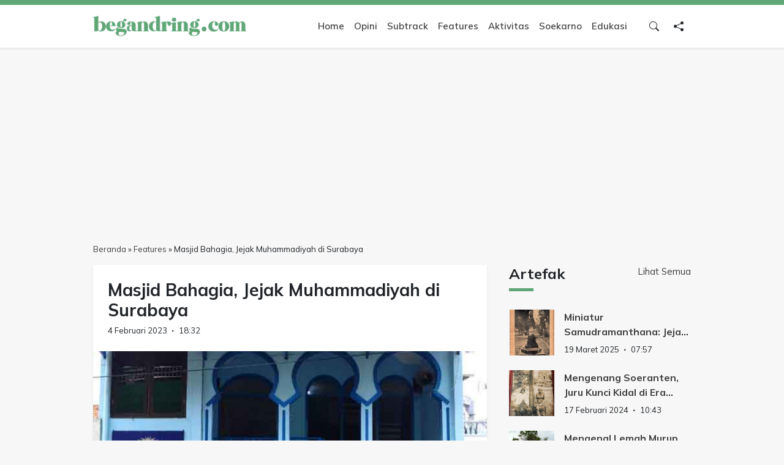

--- FILE ---
content_type: text/html; charset=UTF-8
request_url: https://begandring.com/masjid-bahagia-jejak-muhammadiyah-di-surabaya/
body_size: 33926
content:
<!doctype html>
<html lang="id">
<head>
	<meta charset="UTF-8">
	<meta name="viewport" content="width=device-width, initial-scale=1">
	<link rel="profile" href="https://gmpg.org/xfn/11">

	<meta name='robots' content='index, follow, max-image-preview:large, max-snippet:-1, max-video-preview:-1' />

	<!-- This site is optimized with the Yoast SEO plugin v26.7 - https://yoast.com/wordpress/plugins/seo/ -->
	<title>Masjid Bahagia, Jejak Muhammadiyah di Surabaya - Begandring</title>
	<meta name="description" content="Namanya Masjid Bahagia. Lokasinya di Jalan Makam Peneleh Nomor 37, Surabaya. Bangunannya tidak kelewat besar, sekitar 100 meter persegi dengan dua lantai. Bersebelahan dengan Makam Belanda Peneleh yang legendaris." />
	<link rel="canonical" href="https://begandring.com/masjid-bahagia-jejak-muhammadiyah-di-surabaya/" />
	<meta property="og:locale" content="id_ID" />
	<meta property="og:type" content="article" />
	<meta property="og:title" content="Masjid Bahagia, Jejak Muhammadiyah di Surabaya - Begandring" />
	<meta property="og:description" content="Namanya Masjid Bahagia. Lokasinya di Jalan Makam Peneleh Nomor 37, Surabaya. Bangunannya tidak kelewat besar, sekitar 100 meter persegi dengan dua lantai. Bersebelahan dengan Makam Belanda Peneleh yang legendaris." />
	<meta property="og:url" content="https://begandring.com/masjid-bahagia-jejak-muhammadiyah-di-surabaya/" />
	<meta property="og:site_name" content="Begandring" />
	<meta property="article:publisher" content="https://www.facebook.com/begandring" />
	<meta property="article:published_time" content="2023-02-04T11:32:40+00:00" />
	<meta property="article:modified_time" content="2023-02-05T03:21:33+00:00" />
	<meta property="og:image" content="https://begandring.com/wp-content/uploads/2023/02/bahagia-1.jpg" />
	<meta property="og:image:width" content="608" />
	<meta property="og:image:height" content="768" />
	<meta property="og:image:type" content="image/jpeg" />
	<meta name="author" content="Agus Wahyudi" />
	<meta name="twitter:card" content="summary_large_image" />
	<meta name="twitter:label1" content="Ditulis oleh" />
	<meta name="twitter:data1" content="Agus Wahyudi" />
	<meta name="twitter:label2" content="Estimasi waktu membaca" />
	<meta name="twitter:data2" content="8 menit" />
	<script type="application/ld+json" class="yoast-schema-graph">{"@context":"https://schema.org","@graph":[{"@type":"Article","@id":"https://begandring.com/masjid-bahagia-jejak-muhammadiyah-di-surabaya/#article","isPartOf":{"@id":"https://begandring.com/masjid-bahagia-jejak-muhammadiyah-di-surabaya/"},"author":{"name":"Agus Wahyudi","@id":"https://begandring.com/#/schema/person/3e28d976c98fa36d34bc51c4d117ead2"},"headline":"Masjid Bahagia, Jejak Muhammadiyah di Surabaya","datePublished":"2023-02-04T11:32:40+00:00","dateModified":"2023-02-05T03:21:33+00:00","mainEntityOfPage":{"@id":"https://begandring.com/masjid-bahagia-jejak-muhammadiyah-di-surabaya/"},"wordCount":1306,"publisher":{"@id":"https://begandring.com/#organization"},"image":{"@id":"https://begandring.com/masjid-bahagia-jejak-muhammadiyah-di-surabaya/#primaryimage"},"thumbnailUrl":"https://begandring.com/wp-content/uploads/2023/02/bahagia-1.jpg","keywords":["bahagia","masjid","muhammadiyah","Surabaya"],"articleSection":["Features"],"inLanguage":"id"},{"@type":"WebPage","@id":"https://begandring.com/masjid-bahagia-jejak-muhammadiyah-di-surabaya/","url":"https://begandring.com/masjid-bahagia-jejak-muhammadiyah-di-surabaya/","name":"Masjid Bahagia, Jejak Muhammadiyah di Surabaya - Begandring","isPartOf":{"@id":"https://begandring.com/#website"},"primaryImageOfPage":{"@id":"https://begandring.com/masjid-bahagia-jejak-muhammadiyah-di-surabaya/#primaryimage"},"image":{"@id":"https://begandring.com/masjid-bahagia-jejak-muhammadiyah-di-surabaya/#primaryimage"},"thumbnailUrl":"https://begandring.com/wp-content/uploads/2023/02/bahagia-1.jpg","datePublished":"2023-02-04T11:32:40+00:00","dateModified":"2023-02-05T03:21:33+00:00","description":"Namanya Masjid Bahagia. Lokasinya di Jalan Makam Peneleh Nomor 37, Surabaya. Bangunannya tidak kelewat besar, sekitar 100 meter persegi dengan dua lantai. Bersebelahan dengan Makam Belanda Peneleh yang legendaris.","breadcrumb":{"@id":"https://begandring.com/masjid-bahagia-jejak-muhammadiyah-di-surabaya/#breadcrumb"},"inLanguage":"id","potentialAction":[{"@type":"ReadAction","target":["https://begandring.com/masjid-bahagia-jejak-muhammadiyah-di-surabaya/"]}]},{"@type":"ImageObject","inLanguage":"id","@id":"https://begandring.com/masjid-bahagia-jejak-muhammadiyah-di-surabaya/#primaryimage","url":"https://begandring.com/wp-content/uploads/2023/02/bahagia-1.jpg","contentUrl":"https://begandring.com/wp-content/uploads/2023/02/bahagia-1.jpg","width":608,"height":768,"caption":"Masjid Bahagia di Jalan Peneleh Nomer 37, Surabaya. foto:fathurrozi"},{"@type":"BreadcrumbList","@id":"https://begandring.com/masjid-bahagia-jejak-muhammadiyah-di-surabaya/#breadcrumb","itemListElement":[{"@type":"ListItem","position":1,"name":"Beranda","item":"https://begandring.com/"},{"@type":"ListItem","position":2,"name":"Features","item":"https://begandring.com/category/features/"},{"@type":"ListItem","position":3,"name":"Masjid Bahagia, Jejak Muhammadiyah di Surabaya"}]},{"@type":"WebSite","@id":"https://begandring.com/#website","url":"https://begandring.com/","name":"Begandring","description":"Menjaga ingatan untuk masa depan","publisher":{"@id":"https://begandring.com/#organization"},"potentialAction":[{"@type":"SearchAction","target":{"@type":"EntryPoint","urlTemplate":"https://begandring.com/?s={search_term_string}"},"query-input":{"@type":"PropertyValueSpecification","valueRequired":true,"valueName":"search_term_string"}}],"inLanguage":"id"},{"@type":"Organization","@id":"https://begandring.com/#organization","name":"Begandring","url":"https://begandring.com/","logo":{"@type":"ImageObject","inLanguage":"id","@id":"https://begandring.com/#/schema/logo/image/","url":"https://begandring.com/wp-content/uploads/2022/12/logo-begandring_edit.jpg","contentUrl":"https://begandring.com/wp-content/uploads/2022/12/logo-begandring_edit.jpg","width":1024,"height":1024,"caption":"Begandring"},"image":{"@id":"https://begandring.com/#/schema/logo/image/"},"sameAs":["https://www.facebook.com/begandring"]},{"@type":"Person","@id":"https://begandring.com/#/schema/person/3e28d976c98fa36d34bc51c4d117ead2","name":"Agus Wahyudi","image":{"@type":"ImageObject","inLanguage":"id","@id":"https://begandring.com/#/schema/person/image/","url":"https://secure.gravatar.com/avatar/2c7c209b8c07817d82c6abfa4c803671b518e6b725bdcd2c0d1b9ae79ba495fe?s=96&r=g","contentUrl":"https://secure.gravatar.com/avatar/2c7c209b8c07817d82c6abfa4c803671b518e6b725bdcd2c0d1b9ae79ba495fe?s=96&r=g","caption":"Agus Wahyudi"},"url":"https://begandring.com/author/agus-wahyudi/"}]}</script>
	<!-- / Yoast SEO plugin. -->


<link rel='dns-prefetch' href='//cdn.jsdelivr.net' />
<link rel='dns-prefetch' href='//cdnjs.cloudflare.com' />
<link rel='dns-prefetch' href='//www.googletagmanager.com' />
<link rel='dns-prefetch' href='//pagead2.googlesyndication.com' />
<link rel='dns-prefetch' href='//fundingchoicesmessages.google.com' />
<link rel="alternate" type="application/rss+xml" title="Begandring &raquo; Feed" href="https://begandring.com/feed/" />
<link rel="alternate" title="oEmbed (JSON)" type="application/json+oembed" href="https://begandring.com/wp-json/oembed/1.0/embed?url=https%3A%2F%2Fbegandring.com%2Fmasjid-bahagia-jejak-muhammadiyah-di-surabaya%2F" />
<link rel="alternate" title="oEmbed (XML)" type="text/xml+oembed" href="https://begandring.com/wp-json/oembed/1.0/embed?url=https%3A%2F%2Fbegandring.com%2Fmasjid-bahagia-jejak-muhammadiyah-di-surabaya%2F&#038;format=xml" />
<style id='wp-img-auto-sizes-contain-inline-css'>
img:is([sizes=auto i],[sizes^="auto," i]){contain-intrinsic-size:3000px 1500px}
/*# sourceURL=wp-img-auto-sizes-contain-inline-css */
</style>
<link rel='stylesheet' id='bootstrap-css-css' href='https://cdn.jsdelivr.net/npm/bootstrap@5.3.8/dist/css/bootstrap.min.css?ver=5.3.8' media='all' />
<link rel='stylesheet' id='bootstrap-icons-css' href='https://cdn.jsdelivr.net/npm/bootstrap-icons@1.11.3/font/bootstrap-icons.min.css?ver=1.11.3' media='all' />
<link rel='stylesheet' id='swiper-css-css' href='https://cdn.jsdelivr.net/npm/swiper@11/swiper-bundle.min.css?ver=11' media='all' />
<link rel='stylesheet' id='bulbandigital-style-css' href='https://begandring.com/wp-content/themes/satriadevblogvtiga/style.css?ver=1.0.0' media='all' />
<script src="https://begandring.com/wp-includes/js/jquery/jquery.min.js?ver=3.7.1" id="jquery-core-js"></script>
<script src="https://begandring.com/wp-includes/js/jquery/jquery-migrate.min.js?ver=3.4.1" id="jquery-migrate-js"></script>

<!-- Potongan tag Google (gtag.js) ditambahkan oleh Site Kit -->
<!-- Snippet Google Analytics telah ditambahkan oleh Site Kit -->
<script src="https://www.googletagmanager.com/gtag/js?id=GT-KDBG24W" id="google_gtagjs-js" async></script>
<script id="google_gtagjs-js-after">
window.dataLayer = window.dataLayer || [];function gtag(){dataLayer.push(arguments);}
gtag("set","linker",{"domains":["begandring.com"]});
gtag("js", new Date());
gtag("set", "developer_id.dZTNiMT", true);
gtag("config", "GT-KDBG24W", {"googlesitekit_post_type":"post","googlesitekit_post_author":"Agus Wahyudi","googlesitekit_post_date":"20230204"});
//# sourceURL=google_gtagjs-js-after
</script>
<link rel="https://api.w.org/" href="https://begandring.com/wp-json/" /><link rel="alternate" title="JSON" type="application/json" href="https://begandring.com/wp-json/wp/v2/posts/1854" /><link rel="EditURI" type="application/rsd+xml" title="RSD" href="https://begandring.com/xmlrpc.php?rsd" />
<link rel='shortlink' href='https://begandring.com/?p=1854' />
<meta name="generator" content="Site Kit by Google 1.168.0" />
<!-- Meta tag Google AdSense ditambahkan oleh Site Kit -->
<meta name="google-adsense-platform-account" content="ca-host-pub-2644536267352236">
<meta name="google-adsense-platform-domain" content="sitekit.withgoogle.com">
<!-- Akhir tag meta Google AdSense yang ditambahkan oleh Site Kit -->
		<style type="text/css">
					.site-title,
			.site-description {
				position: absolute;
				clip: rect(1px, 1px, 1px, 1px);
				}
					</style>
		
<!-- Snippet Google AdSense telah ditambahkan oleh Site Kit -->
<script async src="https://pagead2.googlesyndication.com/pagead/js/adsbygoogle.js?client=ca-pub-2110094518450322&amp;host=ca-host-pub-2644536267352236" crossorigin="anonymous"></script>

<!-- Snippet Google AdSense penutup telah ditambahkan oleh Site Kit -->

<!-- Snippet Google AdSense Ad Blocking Recovery ditambahkan oleh Site Kit -->
<script async src="https://fundingchoicesmessages.google.com/i/pub-2110094518450322?ers=1" nonce="KARfeiZXWn0Ksn57mZ3FHQ"></script><script nonce="KARfeiZXWn0Ksn57mZ3FHQ">(function() {function signalGooglefcPresent() {if (!window.frames['googlefcPresent']) {if (document.body) {const iframe = document.createElement('iframe'); iframe.style = 'width: 0; height: 0; border: none; z-index: -1000; left: -1000px; top: -1000px;'; iframe.style.display = 'none'; iframe.name = 'googlefcPresent'; document.body.appendChild(iframe);} else {setTimeout(signalGooglefcPresent, 0);}}}signalGooglefcPresent();})();</script>
<!-- Snippet End Google AdSense Ad Blocking Recovery ditambahkan oleh Site Kit -->

<!-- Snippet Google AdSense Ad Blocking Recovery Error Protection ditambahkan oleh Site Kit -->
<script>(function(){'use strict';function aa(a){var b=0;return function(){return b<a.length?{done:!1,value:a[b++]}:{done:!0}}}var ba="function"==typeof Object.defineProperties?Object.defineProperty:function(a,b,c){if(a==Array.prototype||a==Object.prototype)return a;a[b]=c.value;return a};
function ea(a){a=["object"==typeof globalThis&&globalThis,a,"object"==typeof window&&window,"object"==typeof self&&self,"object"==typeof global&&global];for(var b=0;b<a.length;++b){var c=a[b];if(c&&c.Math==Math)return c}throw Error("Cannot find global object");}var fa=ea(this);function ha(a,b){if(b)a:{var c=fa;a=a.split(".");for(var d=0;d<a.length-1;d++){var e=a[d];if(!(e in c))break a;c=c[e]}a=a[a.length-1];d=c[a];b=b(d);b!=d&&null!=b&&ba(c,a,{configurable:!0,writable:!0,value:b})}}
var ia="function"==typeof Object.create?Object.create:function(a){function b(){}b.prototype=a;return new b},l;if("function"==typeof Object.setPrototypeOf)l=Object.setPrototypeOf;else{var m;a:{var ja={a:!0},ka={};try{ka.__proto__=ja;m=ka.a;break a}catch(a){}m=!1}l=m?function(a,b){a.__proto__=b;if(a.__proto__!==b)throw new TypeError(a+" is not extensible");return a}:null}var la=l;
function n(a,b){a.prototype=ia(b.prototype);a.prototype.constructor=a;if(la)la(a,b);else for(var c in b)if("prototype"!=c)if(Object.defineProperties){var d=Object.getOwnPropertyDescriptor(b,c);d&&Object.defineProperty(a,c,d)}else a[c]=b[c];a.A=b.prototype}function ma(){for(var a=Number(this),b=[],c=a;c<arguments.length;c++)b[c-a]=arguments[c];return b}
var na="function"==typeof Object.assign?Object.assign:function(a,b){for(var c=1;c<arguments.length;c++){var d=arguments[c];if(d)for(var e in d)Object.prototype.hasOwnProperty.call(d,e)&&(a[e]=d[e])}return a};ha("Object.assign",function(a){return a||na});/*

 Copyright The Closure Library Authors.
 SPDX-License-Identifier: Apache-2.0
*/
var p=this||self;function q(a){return a};var t,u;a:{for(var oa=["CLOSURE_FLAGS"],v=p,x=0;x<oa.length;x++)if(v=v[oa[x]],null==v){u=null;break a}u=v}var pa=u&&u[610401301];t=null!=pa?pa:!1;var z,qa=p.navigator;z=qa?qa.userAgentData||null:null;function A(a){return t?z?z.brands.some(function(b){return(b=b.brand)&&-1!=b.indexOf(a)}):!1:!1}function B(a){var b;a:{if(b=p.navigator)if(b=b.userAgent)break a;b=""}return-1!=b.indexOf(a)};function C(){return t?!!z&&0<z.brands.length:!1}function D(){return C()?A("Chromium"):(B("Chrome")||B("CriOS"))&&!(C()?0:B("Edge"))||B("Silk")};var ra=C()?!1:B("Trident")||B("MSIE");!B("Android")||D();D();B("Safari")&&(D()||(C()?0:B("Coast"))||(C()?0:B("Opera"))||(C()?0:B("Edge"))||(C()?A("Microsoft Edge"):B("Edg/"))||C()&&A("Opera"));var sa={},E=null;var ta="undefined"!==typeof Uint8Array,ua=!ra&&"function"===typeof btoa;var F="function"===typeof Symbol&&"symbol"===typeof Symbol()?Symbol():void 0,G=F?function(a,b){a[F]|=b}:function(a,b){void 0!==a.g?a.g|=b:Object.defineProperties(a,{g:{value:b,configurable:!0,writable:!0,enumerable:!1}})};function va(a){var b=H(a);1!==(b&1)&&(Object.isFrozen(a)&&(a=Array.prototype.slice.call(a)),I(a,b|1))}
var H=F?function(a){return a[F]|0}:function(a){return a.g|0},J=F?function(a){return a[F]}:function(a){return a.g},I=F?function(a,b){a[F]=b}:function(a,b){void 0!==a.g?a.g=b:Object.defineProperties(a,{g:{value:b,configurable:!0,writable:!0,enumerable:!1}})};function wa(){var a=[];G(a,1);return a}function xa(a,b){I(b,(a|0)&-99)}function K(a,b){I(b,(a|34)&-73)}function L(a){a=a>>11&1023;return 0===a?536870912:a};var M={};function N(a){return null!==a&&"object"===typeof a&&!Array.isArray(a)&&a.constructor===Object}var O,ya=[];I(ya,39);O=Object.freeze(ya);var P;function Q(a,b){P=b;a=new a(b);P=void 0;return a}
function R(a,b,c){null==a&&(a=P);P=void 0;if(null==a){var d=96;c?(a=[c],d|=512):a=[];b&&(d=d&-2095105|(b&1023)<<11)}else{if(!Array.isArray(a))throw Error();d=H(a);if(d&64)return a;d|=64;if(c&&(d|=512,c!==a[0]))throw Error();a:{c=a;var e=c.length;if(e){var f=e-1,g=c[f];if(N(g)){d|=256;b=(d>>9&1)-1;e=f-b;1024<=e&&(za(c,b,g),e=1023);d=d&-2095105|(e&1023)<<11;break a}}b&&(g=(d>>9&1)-1,b=Math.max(b,e-g),1024<b&&(za(c,g,{}),d|=256,b=1023),d=d&-2095105|(b&1023)<<11)}}I(a,d);return a}
function za(a,b,c){for(var d=1023+b,e=a.length,f=d;f<e;f++){var g=a[f];null!=g&&g!==c&&(c[f-b]=g)}a.length=d+1;a[d]=c};function Aa(a){switch(typeof a){case "number":return isFinite(a)?a:String(a);case "boolean":return a?1:0;case "object":if(a&&!Array.isArray(a)&&ta&&null!=a&&a instanceof Uint8Array){if(ua){for(var b="",c=0,d=a.length-10240;c<d;)b+=String.fromCharCode.apply(null,a.subarray(c,c+=10240));b+=String.fromCharCode.apply(null,c?a.subarray(c):a);a=btoa(b)}else{void 0===b&&(b=0);if(!E){E={};c="ABCDEFGHIJKLMNOPQRSTUVWXYZabcdefghijklmnopqrstuvwxyz0123456789".split("");d=["+/=","+/","-_=","-_.","-_"];for(var e=
0;5>e;e++){var f=c.concat(d[e].split(""));sa[e]=f;for(var g=0;g<f.length;g++){var h=f[g];void 0===E[h]&&(E[h]=g)}}}b=sa[b];c=Array(Math.floor(a.length/3));d=b[64]||"";for(e=f=0;f<a.length-2;f+=3){var k=a[f],w=a[f+1];h=a[f+2];g=b[k>>2];k=b[(k&3)<<4|w>>4];w=b[(w&15)<<2|h>>6];h=b[h&63];c[e++]=g+k+w+h}g=0;h=d;switch(a.length-f){case 2:g=a[f+1],h=b[(g&15)<<2]||d;case 1:a=a[f],c[e]=b[a>>2]+b[(a&3)<<4|g>>4]+h+d}a=c.join("")}return a}}return a};function Ba(a,b,c){a=Array.prototype.slice.call(a);var d=a.length,e=b&256?a[d-1]:void 0;d+=e?-1:0;for(b=b&512?1:0;b<d;b++)a[b]=c(a[b]);if(e){b=a[b]={};for(var f in e)Object.prototype.hasOwnProperty.call(e,f)&&(b[f]=c(e[f]))}return a}function Da(a,b,c,d,e,f){if(null!=a){if(Array.isArray(a))a=e&&0==a.length&&H(a)&1?void 0:f&&H(a)&2?a:Ea(a,b,c,void 0!==d,e,f);else if(N(a)){var g={},h;for(h in a)Object.prototype.hasOwnProperty.call(a,h)&&(g[h]=Da(a[h],b,c,d,e,f));a=g}else a=b(a,d);return a}}
function Ea(a,b,c,d,e,f){var g=d||c?H(a):0;d=d?!!(g&32):void 0;a=Array.prototype.slice.call(a);for(var h=0;h<a.length;h++)a[h]=Da(a[h],b,c,d,e,f);c&&c(g,a);return a}function Fa(a){return a.s===M?a.toJSON():Aa(a)};function Ga(a,b,c){c=void 0===c?K:c;if(null!=a){if(ta&&a instanceof Uint8Array)return b?a:new Uint8Array(a);if(Array.isArray(a)){var d=H(a);if(d&2)return a;if(b&&!(d&64)&&(d&32||0===d))return I(a,d|34),a;a=Ea(a,Ga,d&4?K:c,!0,!1,!0);b=H(a);b&4&&b&2&&Object.freeze(a);return a}a.s===M&&(b=a.h,c=J(b),a=c&2?a:Q(a.constructor,Ha(b,c,!0)));return a}}function Ha(a,b,c){var d=c||b&2?K:xa,e=!!(b&32);a=Ba(a,b,function(f){return Ga(f,e,d)});G(a,32|(c?2:0));return a};function Ia(a,b){a=a.h;return Ja(a,J(a),b)}function Ja(a,b,c,d){if(-1===c)return null;if(c>=L(b)){if(b&256)return a[a.length-1][c]}else{var e=a.length;if(d&&b&256&&(d=a[e-1][c],null!=d))return d;b=c+((b>>9&1)-1);if(b<e)return a[b]}}function Ka(a,b,c,d,e){var f=L(b);if(c>=f||e){e=b;if(b&256)f=a[a.length-1];else{if(null==d)return;f=a[f+((b>>9&1)-1)]={};e|=256}f[c]=d;e&=-1025;e!==b&&I(a,e)}else a[c+((b>>9&1)-1)]=d,b&256&&(d=a[a.length-1],c in d&&delete d[c]),b&1024&&I(a,b&-1025)}
function La(a,b){var c=Ma;var d=void 0===d?!1:d;var e=a.h;var f=J(e),g=Ja(e,f,b,d);var h=!1;if(null==g||"object"!==typeof g||(h=Array.isArray(g))||g.s!==M)if(h){var k=h=H(g);0===k&&(k|=f&32);k|=f&2;k!==h&&I(g,k);c=new c(g)}else c=void 0;else c=g;c!==g&&null!=c&&Ka(e,f,b,c,d);e=c;if(null==e)return e;a=a.h;f=J(a);f&2||(g=e,c=g.h,h=J(c),g=h&2?Q(g.constructor,Ha(c,h,!1)):g,g!==e&&(e=g,Ka(a,f,b,e,d)));return e}function Na(a,b){a=Ia(a,b);return null==a||"string"===typeof a?a:void 0}
function Oa(a,b){a=Ia(a,b);return null!=a?a:0}function S(a,b){a=Na(a,b);return null!=a?a:""};function T(a,b,c){this.h=R(a,b,c)}T.prototype.toJSON=function(){var a=Ea(this.h,Fa,void 0,void 0,!1,!1);return Pa(this,a,!0)};T.prototype.s=M;T.prototype.toString=function(){return Pa(this,this.h,!1).toString()};
function Pa(a,b,c){var d=a.constructor.v,e=L(J(c?a.h:b)),f=!1;if(d){if(!c){b=Array.prototype.slice.call(b);var g;if(b.length&&N(g=b[b.length-1]))for(f=0;f<d.length;f++)if(d[f]>=e){Object.assign(b[b.length-1]={},g);break}f=!0}e=b;c=!c;g=J(a.h);a=L(g);g=(g>>9&1)-1;for(var h,k,w=0;w<d.length;w++)if(k=d[w],k<a){k+=g;var r=e[k];null==r?e[k]=c?O:wa():c&&r!==O&&va(r)}else h||(r=void 0,e.length&&N(r=e[e.length-1])?h=r:e.push(h={})),r=h[k],null==h[k]?h[k]=c?O:wa():c&&r!==O&&va(r)}d=b.length;if(!d)return b;
var Ca;if(N(h=b[d-1])){a:{var y=h;e={};c=!1;for(var ca in y)Object.prototype.hasOwnProperty.call(y,ca)&&(a=y[ca],Array.isArray(a)&&a!=a&&(c=!0),null!=a?e[ca]=a:c=!0);if(c){for(var rb in e){y=e;break a}y=null}}y!=h&&(Ca=!0);d--}for(;0<d;d--){h=b[d-1];if(null!=h)break;var cb=!0}if(!Ca&&!cb)return b;var da;f?da=b:da=Array.prototype.slice.call(b,0,d);b=da;f&&(b.length=d);y&&b.push(y);return b};function Qa(a){return function(b){if(null==b||""==b)b=new a;else{b=JSON.parse(b);if(!Array.isArray(b))throw Error(void 0);G(b,32);b=Q(a,b)}return b}};function Ra(a){this.h=R(a)}n(Ra,T);var Sa=Qa(Ra);var U;function V(a){this.g=a}V.prototype.toString=function(){return this.g+""};var Ta={};function Ua(){return Math.floor(2147483648*Math.random()).toString(36)+Math.abs(Math.floor(2147483648*Math.random())^Date.now()).toString(36)};function Va(a,b){b=String(b);"application/xhtml+xml"===a.contentType&&(b=b.toLowerCase());return a.createElement(b)}function Wa(a){this.g=a||p.document||document}Wa.prototype.appendChild=function(a,b){a.appendChild(b)};/*

 SPDX-License-Identifier: Apache-2.0
*/
function Xa(a,b){a.src=b instanceof V&&b.constructor===V?b.g:"type_error:TrustedResourceUrl";var c,d;(c=(b=null==(d=(c=(a.ownerDocument&&a.ownerDocument.defaultView||window).document).querySelector)?void 0:d.call(c,"script[nonce]"))?b.nonce||b.getAttribute("nonce")||"":"")&&a.setAttribute("nonce",c)};function Ya(a){a=void 0===a?document:a;return a.createElement("script")};function Za(a,b,c,d,e,f){try{var g=a.g,h=Ya(g);h.async=!0;Xa(h,b);g.head.appendChild(h);h.addEventListener("load",function(){e();d&&g.head.removeChild(h)});h.addEventListener("error",function(){0<c?Za(a,b,c-1,d,e,f):(d&&g.head.removeChild(h),f())})}catch(k){f()}};var $a=p.atob("aHR0cHM6Ly93d3cuZ3N0YXRpYy5jb20vaW1hZ2VzL2ljb25zL21hdGVyaWFsL3N5c3RlbS8xeC93YXJuaW5nX2FtYmVyXzI0ZHAucG5n"),ab=p.atob("WW91IGFyZSBzZWVpbmcgdGhpcyBtZXNzYWdlIGJlY2F1c2UgYWQgb3Igc2NyaXB0IGJsb2NraW5nIHNvZnR3YXJlIGlzIGludGVyZmVyaW5nIHdpdGggdGhpcyBwYWdlLg=="),bb=p.atob("RGlzYWJsZSBhbnkgYWQgb3Igc2NyaXB0IGJsb2NraW5nIHNvZnR3YXJlLCB0aGVuIHJlbG9hZCB0aGlzIHBhZ2Uu");function db(a,b,c){this.i=a;this.l=new Wa(this.i);this.g=null;this.j=[];this.m=!1;this.u=b;this.o=c}
function eb(a){if(a.i.body&&!a.m){var b=function(){fb(a);p.setTimeout(function(){return gb(a,3)},50)};Za(a.l,a.u,2,!0,function(){p[a.o]||b()},b);a.m=!0}}
function fb(a){for(var b=W(1,5),c=0;c<b;c++){var d=X(a);a.i.body.appendChild(d);a.j.push(d)}b=X(a);b.style.bottom="0";b.style.left="0";b.style.position="fixed";b.style.width=W(100,110).toString()+"%";b.style.zIndex=W(2147483544,2147483644).toString();b.style["background-color"]=hb(249,259,242,252,219,229);b.style["box-shadow"]="0 0 12px #888";b.style.color=hb(0,10,0,10,0,10);b.style.display="flex";b.style["justify-content"]="center";b.style["font-family"]="Roboto, Arial";c=X(a);c.style.width=W(80,
85).toString()+"%";c.style.maxWidth=W(750,775).toString()+"px";c.style.margin="24px";c.style.display="flex";c.style["align-items"]="flex-start";c.style["justify-content"]="center";d=Va(a.l.g,"IMG");d.className=Ua();d.src=$a;d.alt="Warning icon";d.style.height="24px";d.style.width="24px";d.style["padding-right"]="16px";var e=X(a),f=X(a);f.style["font-weight"]="bold";f.textContent=ab;var g=X(a);g.textContent=bb;Y(a,e,f);Y(a,e,g);Y(a,c,d);Y(a,c,e);Y(a,b,c);a.g=b;a.i.body.appendChild(a.g);b=W(1,5);for(c=
0;c<b;c++)d=X(a),a.i.body.appendChild(d),a.j.push(d)}function Y(a,b,c){for(var d=W(1,5),e=0;e<d;e++){var f=X(a);b.appendChild(f)}b.appendChild(c);c=W(1,5);for(d=0;d<c;d++)e=X(a),b.appendChild(e)}function W(a,b){return Math.floor(a+Math.random()*(b-a))}function hb(a,b,c,d,e,f){return"rgb("+W(Math.max(a,0),Math.min(b,255)).toString()+","+W(Math.max(c,0),Math.min(d,255)).toString()+","+W(Math.max(e,0),Math.min(f,255)).toString()+")"}function X(a){a=Va(a.l.g,"DIV");a.className=Ua();return a}
function gb(a,b){0>=b||null!=a.g&&0!=a.g.offsetHeight&&0!=a.g.offsetWidth||(ib(a),fb(a),p.setTimeout(function(){return gb(a,b-1)},50))}
function ib(a){var b=a.j;var c="undefined"!=typeof Symbol&&Symbol.iterator&&b[Symbol.iterator];if(c)b=c.call(b);else if("number"==typeof b.length)b={next:aa(b)};else throw Error(String(b)+" is not an iterable or ArrayLike");for(c=b.next();!c.done;c=b.next())(c=c.value)&&c.parentNode&&c.parentNode.removeChild(c);a.j=[];(b=a.g)&&b.parentNode&&b.parentNode.removeChild(b);a.g=null};function jb(a,b,c,d,e){function f(k){document.body?g(document.body):0<k?p.setTimeout(function(){f(k-1)},e):b()}function g(k){k.appendChild(h);p.setTimeout(function(){h?(0!==h.offsetHeight&&0!==h.offsetWidth?b():a(),h.parentNode&&h.parentNode.removeChild(h)):a()},d)}var h=kb(c);f(3)}function kb(a){var b=document.createElement("div");b.className=a;b.style.width="1px";b.style.height="1px";b.style.position="absolute";b.style.left="-10000px";b.style.top="-10000px";b.style.zIndex="-10000";return b};function Ma(a){this.h=R(a)}n(Ma,T);function lb(a){this.h=R(a)}n(lb,T);var mb=Qa(lb);function nb(a){a=Na(a,4)||"";if(void 0===U){var b=null;var c=p.trustedTypes;if(c&&c.createPolicy){try{b=c.createPolicy("goog#html",{createHTML:q,createScript:q,createScriptURL:q})}catch(d){p.console&&p.console.error(d.message)}U=b}else U=b}a=(b=U)?b.createScriptURL(a):a;return new V(a,Ta)};function ob(a,b){this.m=a;this.o=new Wa(a.document);this.g=b;this.j=S(this.g,1);this.u=nb(La(this.g,2));this.i=!1;b=nb(La(this.g,13));this.l=new db(a.document,b,S(this.g,12))}ob.prototype.start=function(){pb(this)};
function pb(a){qb(a);Za(a.o,a.u,3,!1,function(){a:{var b=a.j;var c=p.btoa(b);if(c=p[c]){try{var d=Sa(p.atob(c))}catch(e){b=!1;break a}b=b===Na(d,1)}else b=!1}b?Z(a,S(a.g,14)):(Z(a,S(a.g,8)),eb(a.l))},function(){jb(function(){Z(a,S(a.g,7));eb(a.l)},function(){return Z(a,S(a.g,6))},S(a.g,9),Oa(a.g,10),Oa(a.g,11))})}function Z(a,b){a.i||(a.i=!0,a=new a.m.XMLHttpRequest,a.open("GET",b,!0),a.send())}function qb(a){var b=p.btoa(a.j);a.m[b]&&Z(a,S(a.g,5))};(function(a,b){p[a]=function(){var c=ma.apply(0,arguments);p[a]=function(){};b.apply(null,c)}})("__h82AlnkH6D91__",function(a){"function"===typeof window.atob&&(new ob(window,mb(window.atob(a)))).start()});}).call(this);

window.__h82AlnkH6D91__("[base64]/[base64]/[base64]/[base64]");</script>
<!-- Snippet End Google AdSense Ad Blocking Recovery Error Protection ditambahkan oleh Site Kit -->
<link rel="icon" href="https://begandring.com/wp-content/uploads/2023/09/icon-begandring.jpg" sizes="32x32" />
<link rel="icon" href="https://begandring.com/wp-content/uploads/2023/09/icon-begandring.jpg" sizes="192x192" />
<link rel="apple-touch-icon" href="https://begandring.com/wp-content/uploads/2023/09/icon-begandring.jpg" />
<meta name="msapplication-TileImage" content="https://begandring.com/wp-content/uploads/2023/09/icon-begandring.jpg" />

	<style>
		.screen-reader-text{border: 0;clip: rect(1px, 1px, 1px, 1px);clip-path: inset(50%);height: 1px;margin: -1px;overflow: hidden;padding: 0;position: absolute !important;width: 1px;word-wrap: normal !important;}.screen-reader-text:focus{background-color: #f1f1f1;border-radius: 3px;box-shadow: 0 0 2px 2px rgba(0, 0, 0, 0.6);clip: auto !important;clip-path: none;color: #21759b;display: block;font-size: 0.875rem;font-weight: 700;height: auto;left: 5px;line-height: normal;padding: 15px 23px 14px;text-decoration: none;top: 5px;width: auto;z-index: 100000;}

		/* .gallery{margin-bottom: 1.5em;display: grid;grid-gap: 1.5em;}.gallery-item{display: inline-block;text-align: center;width: 100%;}.gallery-columns-2{grid-template-columns: repeat(2, 1fr);}.gallery-columns-3{grid-template-columns: repeat(3, 1fr);}.gallery-columns-4{grid-template-columns: repeat(4, 1fr);}.gallery-columns-5{grid-template-columns: repeat(5, 1fr);}.gallery-columns-6{grid-template-columns: repeat(6, 1fr);}.gallery-columns-7{grid-template-columns: repeat(7, 1fr);}.gallery-columns-8{grid-template-columns: repeat(8, 1fr);}.gallery-columns-9{grid-template-columns: repeat(9, 1fr);}.gallery-caption{display: block;} */

		.alignleft{float: left;margin-right: 1.5em;margin-bottom: 1.5em;}.alignright{float: right;margin-left: 1.5em;margin-bottom: 1.5em;}.aligncenter{clear: both;display: block;margin-left: auto;margin-right: auto;margin-bottom: 1.5em;}
		
		#to-top-btn{bottom: -80px;right: 30px;padding: 8px 8px 0 8px;transition: all ease 0.3s;border-radius: 100px 100px 0 0}#to-top-btn.to-top{bottom: 0px;transition: all ease 0.3s}

		body{font-family: "Mulish", sans-serif;background-color: #f7f7f7;font-size: 15px;}
		figure {
			/* margin: 0; */
			width: 100% !important;
			height: auto !important;
		}
		figure img {
			width: 100%;
			height: auto;
		}
		img {
			max-width: 100%;
		}


		.single-post-content {}
		.single-post-content h3 {
			font-size: 20px;
			font-weight: 800;
		}

		figcaption.wp-caption-text {
			font-size: 13px;
			font-style: italic;
			background: #eeeeee;
			padding: 8px 14px;
			font-weight: normal !important;
		}

		blockquote {
			position: relative;
			margin: 20px 0;
			background: #e9f7ed;
			padding: 14px 14px 14px 60px;
		}
		blockquote:before {
			content: '"';
			position: absolute;
			left: 2px;
			font-size: 7em;
			line-height: 0.9em;
			font-style: italic;
			top: 0;
			color: #5fa776;
		}
		blockquote p:last-of-type {
			margin-bottom: 0;
		}

		header#masthead {
			z-index: 9;
			position: relative;
		}

		footer#colophon,
		header#masthead {
			border-top: solid 8px #5fa776;
		}
		.navbar-expand-lg .navbar-nav .nav-link {
		font-weight: 600;
		color: #404040;
		}
		.navbar a.custom-logo-link img {
		position: relative;
		z-index: 9;
		width: 250px;
		height: auto;
		}
		.navbar .dropdown-item.active, 
		.navbar .dropdown-item:active {
		background-color: #5fa776;
		}





		#mainNav {
			position: absolute;
			top: -130px;
			left: 0;
			right: 0;
			z-index: 1030;
			border-bottom: 1px solid #dee2e6;
			background-color: #fff;
			transition: all ease 0.2s;
			opacity: 0;
		}
		#mainNav {
			/* transition: transform 0.8s; */
			/* Force Hardware Acceleration in WebKit */
			transform: translate3d(0, 0, 0);
			-webkit-backface-visibility: hidden;
			backface-visibility: hidden;
		}
		#mainNav.is-fixed {
			position: fixed;
			top: -130px;
			transition: transform 0.2s;
			border-bottom: 1px solid white;
			background-color: rgba(255, 255, 255, 0.9);
			width: 100%;
			z-index: 2;
			opacity: 1;
		}
		#mainNav.is-visible {
			transform: translate3d(0, 130px, 0);
		}





		.post-thumbnail {
			position: relative;
			display: block;
			margin: 0;
			height: 0;
			overflow: hidden;
			background: #bbb;
			width: 100%;
		}
		.post-thumbnail img {
			position: absolute;
			inset: 0;
			object-fit: cover;
			object-position: center center;
			width: 100%;
			height: 100%;
			margin: 0 auto;
		}

		.large-thumbnail {
			padding-bottom: 70%;
		}
		.medium-thumbnail {
			padding-bottom: 60%;
		}
		.mini-thumbnail {
			padding-bottom: 100%;
		}



		.search .nav-links,
		.blog .nav-links,
		.archive .nav-links {
			display: flex;
			flex-direction: row;
			flex-wrap: wrap;
			gap: 5px;
			justify-content: center;
		}
		.search .nav-links .page-numbers,
		.blog .nav-links .page-numbers,
		.archive .nav-links .page-numbers {
			border: solid 1px #ccc;
			display: inline-block;
			text-align: center;
			padding: 5px 20px;
			font-size: 14px;
		}
		.search .nav-links .page-numbers:hover,
		.search .nav-links .page-numbers.current,
		.blog .nav-links .page-numbers:hover,
		.blog .nav-links .page-numbers.current,
		.archive .nav-links .page-numbers:hover,
		.archive .nav-links .page-numbers.current {
			border-color: #5fa776;
			color: #5fa776;
		}


		.single nav.navigation.post-navigation {
			margin-top: 1.5em;
		}





		.nav-links a {
			display: block;
		}
		span.nav-subtitle {
			display: block;
		}
		span.nav-title {
			font-weight: 700;
			font-size: 15px;
		}
		



		.archive .nav-links {
			display: flex;
			flex-direction: row;
			flex-wrap: wrap;
			gap: 5px;
			justify-content: center;
		}
		.archive .nav-links .page-numbers {
			border: solid 1px #ccc;
			display: inline-block;
			text-align: center;
			padding: 5px 20px;
			font-size: 14px;
		}
		.archive .nav-links .page-numbers:hover,
		.archive .nav-links .page-numbers.current {
			border-color: #5fa776;
			color: #5fa776;
		}
		.single nav.navigation.post-navigation {
			margin-top: 1.5em;
		}




		ul.post-terkait  {
			padding: 0;
			margin-left: 30px;
		}
		ul.post-terkait li {
			padding-right: 30px;
		}


		
		.comments-title,
		.comment-reply-title,
		.widget-title {
			/* font-family: 'Oswald', sans-serif; */
			/* text-transform: uppercase; */
			/* letter-spacing: 3px; */
			font-size: 24px;
			position: relative;
			padding-bottom: 15px;
			margin-bottom: 30px;
			font-weight: bold;
		}

		.comments-title:after,
		.comment-reply-title:after,
		.widget-title:after {
			content: '';
			width: 40px;
			position: absolute;
			height: 5px;
			background: #5fa776;
			left: 0;
			bottom: 0;
		}

		ol.comment-list {
			list-style: none;
			padding: 0;
		}

		.comment-author .avatar {
			border-radius: 100px;
			-webkit-border-radius: 100px;
			-moz-border-radius: 100px;
			-ms-border-radius: 100px;
			-o-border-radius: 100px;
			margin-right: 5px;
		}
		.comment-metadata {
			font-size: small;
		}
		.comment-content {
			margin-top: 15px;
		}
		.comment-respond {
			margin-top: 30px;
		}
		/* .comment-respond, */
		.comment-metadata,
		.comment-content,
		.comment-body .reply {
			padding-left: 40px;
		}

		#cancel-comment-reply-link {
			margin-left: 10px;
			text-decoration: underline;
			font-size: 14px;
		}

		.widget_recent_entries ul {
			counter-reset: my-sec-counter;
			list-style: none;
			padding: 0;
		}
		.widget_recent_entries ul li {
			display: flex;
			align-items: center;
			border-bottom: solid 1px #cfcfcf;
			margin-bottom: 15px;
			padding-bottom: 15px;
			flex-direction: row;
		}
		.widget_recent_entries ul li:last-of-type {
			margin-bottom: 0;
			padding-bottom: 0;
			border: none;
		}

		.widget_recent_entries ul li:before {
			color: #ffffff;
			counter-increment: my-sec-counter;
			content: "" counter(my-sec-counter) "";
			margin-right: 10px;
			padding: 8px;
			display: inline-flex;
			min-width: 50px;
			text-align: center;
			justify-content: center;
			font-size: 34px;
			background: #5fa776;
			border-radius: 0;
			font-weight: 100;
		}

		.line3,
		.widget_recent_entries ul li a {
			line-height: 1.5;
			display: -webkit-box;
			-webkit-line-clamp: 3;
			-webkit-box-orient: vertical;
			overflow: hidden;
		}
		.line2 {
			line-height: 1.5;
			display: -webkit-box;
			-webkit-line-clamp: 2;
			-webkit-box-orient: vertical;
			overflow: hidden;
		}
		





		.menu-footer ul {
			display: flex;
			flex-direction: row;
			justify-content: center;
			flex-wrap: wrap;
			margin: 30px 0;
		}
		.menu-footer ul li {}
		.menu-footer ul li a {
			color: #fff;
			padding: 5px 15px;
			display: inline-block;
		}
		.menu-footer ul li a:hover {
			color: #5fa776;
		}


		.footer-sosmed a {
			color: #fff;
		}
		.footer-sosmed a:hover {
			color: #5fa776;
		}



				
		/* Galleries
		--------------------------------------------- */
		.gallery {
			margin-bottom: 1.5em;
			display: grid;
			grid-gap: 1.5em;
		}

		.gallery-item {
			display: inline-block;
			text-align: center;
			width: 100%;
		}

		.gallery-columns-2 {
			grid-template-columns: repeat(2, 1fr);
		}

		.gallery-columns-3 {
			grid-template-columns: repeat(3, 1fr);
		}

		.gallery-columns-4 {
			grid-template-columns: repeat(4, 1fr);
		}

		.gallery-columns-5 {
			grid-template-columns: repeat(5, 1fr);
		}

		.gallery-columns-6 {
			grid-template-columns: repeat(6, 1fr);
		}

		.gallery-columns-7 {
			grid-template-columns: repeat(7, 1fr);
		}

		.gallery-columns-8 {
			grid-template-columns: repeat(8, 1fr);
		}

		.gallery-columns-9 {
			grid-template-columns: repeat(9, 1fr);
		}

		.gallery-caption {
			display: block;
		}


		.gallery-columns-4 {
			display: grid;
			grid-template-columns: repeat(4, 1fr);
			gap: 1rem; /* Jarak antar item */
		}

		/* Responsive untuk mobile */
		@media (max-width: 768px) {
			.gallery-columns-4 {
				grid-template-columns: repeat(2, 1fr);
			}
		}

		@media (max-width: 360px) {
			.gallery-columns-4 {
				grid-template-columns: 1fr;
			}
		}

	</style>

	<style>
		

.text-truncate-2 {
	overflow: hidden;
	text-overflow: ellipsis;
	display: -webkit-box;
	-webkit-line-clamp: 2;
	-webkit-box-orient: vertical;
}
.text-truncate-3 {
	overflow: hidden;
	text-overflow: ellipsis;
	display: -webkit-box;
	-webkit-line-clamp: 3;
	-webkit-box-orient: vertical;
}

	</style>

<style id='global-styles-inline-css'>
:root{--wp--preset--aspect-ratio--square: 1;--wp--preset--aspect-ratio--4-3: 4/3;--wp--preset--aspect-ratio--3-4: 3/4;--wp--preset--aspect-ratio--3-2: 3/2;--wp--preset--aspect-ratio--2-3: 2/3;--wp--preset--aspect-ratio--16-9: 16/9;--wp--preset--aspect-ratio--9-16: 9/16;--wp--preset--color--black: #000000;--wp--preset--color--cyan-bluish-gray: #abb8c3;--wp--preset--color--white: #ffffff;--wp--preset--color--pale-pink: #f78da7;--wp--preset--color--vivid-red: #cf2e2e;--wp--preset--color--luminous-vivid-orange: #ff6900;--wp--preset--color--luminous-vivid-amber: #fcb900;--wp--preset--color--light-green-cyan: #7bdcb5;--wp--preset--color--vivid-green-cyan: #00d084;--wp--preset--color--pale-cyan-blue: #8ed1fc;--wp--preset--color--vivid-cyan-blue: #0693e3;--wp--preset--color--vivid-purple: #9b51e0;--wp--preset--gradient--vivid-cyan-blue-to-vivid-purple: linear-gradient(135deg,rgb(6,147,227) 0%,rgb(155,81,224) 100%);--wp--preset--gradient--light-green-cyan-to-vivid-green-cyan: linear-gradient(135deg,rgb(122,220,180) 0%,rgb(0,208,130) 100%);--wp--preset--gradient--luminous-vivid-amber-to-luminous-vivid-orange: linear-gradient(135deg,rgb(252,185,0) 0%,rgb(255,105,0) 100%);--wp--preset--gradient--luminous-vivid-orange-to-vivid-red: linear-gradient(135deg,rgb(255,105,0) 0%,rgb(207,46,46) 100%);--wp--preset--gradient--very-light-gray-to-cyan-bluish-gray: linear-gradient(135deg,rgb(238,238,238) 0%,rgb(169,184,195) 100%);--wp--preset--gradient--cool-to-warm-spectrum: linear-gradient(135deg,rgb(74,234,220) 0%,rgb(151,120,209) 20%,rgb(207,42,186) 40%,rgb(238,44,130) 60%,rgb(251,105,98) 80%,rgb(254,248,76) 100%);--wp--preset--gradient--blush-light-purple: linear-gradient(135deg,rgb(255,206,236) 0%,rgb(152,150,240) 100%);--wp--preset--gradient--blush-bordeaux: linear-gradient(135deg,rgb(254,205,165) 0%,rgb(254,45,45) 50%,rgb(107,0,62) 100%);--wp--preset--gradient--luminous-dusk: linear-gradient(135deg,rgb(255,203,112) 0%,rgb(199,81,192) 50%,rgb(65,88,208) 100%);--wp--preset--gradient--pale-ocean: linear-gradient(135deg,rgb(255,245,203) 0%,rgb(182,227,212) 50%,rgb(51,167,181) 100%);--wp--preset--gradient--electric-grass: linear-gradient(135deg,rgb(202,248,128) 0%,rgb(113,206,126) 100%);--wp--preset--gradient--midnight: linear-gradient(135deg,rgb(2,3,129) 0%,rgb(40,116,252) 100%);--wp--preset--font-size--small: 13px;--wp--preset--font-size--medium: 20px;--wp--preset--font-size--large: 36px;--wp--preset--font-size--x-large: 42px;--wp--preset--spacing--20: 0.44rem;--wp--preset--spacing--30: 0.67rem;--wp--preset--spacing--40: 1rem;--wp--preset--spacing--50: 1.5rem;--wp--preset--spacing--60: 2.25rem;--wp--preset--spacing--70: 3.38rem;--wp--preset--spacing--80: 5.06rem;--wp--preset--shadow--natural: 6px 6px 9px rgba(0, 0, 0, 0.2);--wp--preset--shadow--deep: 12px 12px 50px rgba(0, 0, 0, 0.4);--wp--preset--shadow--sharp: 6px 6px 0px rgba(0, 0, 0, 0.2);--wp--preset--shadow--outlined: 6px 6px 0px -3px rgb(255, 255, 255), 6px 6px rgb(0, 0, 0);--wp--preset--shadow--crisp: 6px 6px 0px rgb(0, 0, 0);}:where(.is-layout-flex){gap: 0.5em;}:where(.is-layout-grid){gap: 0.5em;}body .is-layout-flex{display: flex;}.is-layout-flex{flex-wrap: wrap;align-items: center;}.is-layout-flex > :is(*, div){margin: 0;}body .is-layout-grid{display: grid;}.is-layout-grid > :is(*, div){margin: 0;}:where(.wp-block-columns.is-layout-flex){gap: 2em;}:where(.wp-block-columns.is-layout-grid){gap: 2em;}:where(.wp-block-post-template.is-layout-flex){gap: 1.25em;}:where(.wp-block-post-template.is-layout-grid){gap: 1.25em;}.has-black-color{color: var(--wp--preset--color--black) !important;}.has-cyan-bluish-gray-color{color: var(--wp--preset--color--cyan-bluish-gray) !important;}.has-white-color{color: var(--wp--preset--color--white) !important;}.has-pale-pink-color{color: var(--wp--preset--color--pale-pink) !important;}.has-vivid-red-color{color: var(--wp--preset--color--vivid-red) !important;}.has-luminous-vivid-orange-color{color: var(--wp--preset--color--luminous-vivid-orange) !important;}.has-luminous-vivid-amber-color{color: var(--wp--preset--color--luminous-vivid-amber) !important;}.has-light-green-cyan-color{color: var(--wp--preset--color--light-green-cyan) !important;}.has-vivid-green-cyan-color{color: var(--wp--preset--color--vivid-green-cyan) !important;}.has-pale-cyan-blue-color{color: var(--wp--preset--color--pale-cyan-blue) !important;}.has-vivid-cyan-blue-color{color: var(--wp--preset--color--vivid-cyan-blue) !important;}.has-vivid-purple-color{color: var(--wp--preset--color--vivid-purple) !important;}.has-black-background-color{background-color: var(--wp--preset--color--black) !important;}.has-cyan-bluish-gray-background-color{background-color: var(--wp--preset--color--cyan-bluish-gray) !important;}.has-white-background-color{background-color: var(--wp--preset--color--white) !important;}.has-pale-pink-background-color{background-color: var(--wp--preset--color--pale-pink) !important;}.has-vivid-red-background-color{background-color: var(--wp--preset--color--vivid-red) !important;}.has-luminous-vivid-orange-background-color{background-color: var(--wp--preset--color--luminous-vivid-orange) !important;}.has-luminous-vivid-amber-background-color{background-color: var(--wp--preset--color--luminous-vivid-amber) !important;}.has-light-green-cyan-background-color{background-color: var(--wp--preset--color--light-green-cyan) !important;}.has-vivid-green-cyan-background-color{background-color: var(--wp--preset--color--vivid-green-cyan) !important;}.has-pale-cyan-blue-background-color{background-color: var(--wp--preset--color--pale-cyan-blue) !important;}.has-vivid-cyan-blue-background-color{background-color: var(--wp--preset--color--vivid-cyan-blue) !important;}.has-vivid-purple-background-color{background-color: var(--wp--preset--color--vivid-purple) !important;}.has-black-border-color{border-color: var(--wp--preset--color--black) !important;}.has-cyan-bluish-gray-border-color{border-color: var(--wp--preset--color--cyan-bluish-gray) !important;}.has-white-border-color{border-color: var(--wp--preset--color--white) !important;}.has-pale-pink-border-color{border-color: var(--wp--preset--color--pale-pink) !important;}.has-vivid-red-border-color{border-color: var(--wp--preset--color--vivid-red) !important;}.has-luminous-vivid-orange-border-color{border-color: var(--wp--preset--color--luminous-vivid-orange) !important;}.has-luminous-vivid-amber-border-color{border-color: var(--wp--preset--color--luminous-vivid-amber) !important;}.has-light-green-cyan-border-color{border-color: var(--wp--preset--color--light-green-cyan) !important;}.has-vivid-green-cyan-border-color{border-color: var(--wp--preset--color--vivid-green-cyan) !important;}.has-pale-cyan-blue-border-color{border-color: var(--wp--preset--color--pale-cyan-blue) !important;}.has-vivid-cyan-blue-border-color{border-color: var(--wp--preset--color--vivid-cyan-blue) !important;}.has-vivid-purple-border-color{border-color: var(--wp--preset--color--vivid-purple) !important;}.has-vivid-cyan-blue-to-vivid-purple-gradient-background{background: var(--wp--preset--gradient--vivid-cyan-blue-to-vivid-purple) !important;}.has-light-green-cyan-to-vivid-green-cyan-gradient-background{background: var(--wp--preset--gradient--light-green-cyan-to-vivid-green-cyan) !important;}.has-luminous-vivid-amber-to-luminous-vivid-orange-gradient-background{background: var(--wp--preset--gradient--luminous-vivid-amber-to-luminous-vivid-orange) !important;}.has-luminous-vivid-orange-to-vivid-red-gradient-background{background: var(--wp--preset--gradient--luminous-vivid-orange-to-vivid-red) !important;}.has-very-light-gray-to-cyan-bluish-gray-gradient-background{background: var(--wp--preset--gradient--very-light-gray-to-cyan-bluish-gray) !important;}.has-cool-to-warm-spectrum-gradient-background{background: var(--wp--preset--gradient--cool-to-warm-spectrum) !important;}.has-blush-light-purple-gradient-background{background: var(--wp--preset--gradient--blush-light-purple) !important;}.has-blush-bordeaux-gradient-background{background: var(--wp--preset--gradient--blush-bordeaux) !important;}.has-luminous-dusk-gradient-background{background: var(--wp--preset--gradient--luminous-dusk) !important;}.has-pale-ocean-gradient-background{background: var(--wp--preset--gradient--pale-ocean) !important;}.has-electric-grass-gradient-background{background: var(--wp--preset--gradient--electric-grass) !important;}.has-midnight-gradient-background{background: var(--wp--preset--gradient--midnight) !important;}.has-small-font-size{font-size: var(--wp--preset--font-size--small) !important;}.has-medium-font-size{font-size: var(--wp--preset--font-size--medium) !important;}.has-large-font-size{font-size: var(--wp--preset--font-size--large) !important;}.has-x-large-font-size{font-size: var(--wp--preset--font-size--x-large) !important;}
/*# sourceURL=global-styles-inline-css */
</style>
</head>

<body class="wp-singular post-template-default single single-post postid-1854 single-format-standard wp-custom-logo wp-theme-satriadevblogvtiga">

	<!-- <div class="w-100 d-flex flex-column align-items-center justify-content-center bg-warning">
		<h3>Maintenance</h3>
	</div> -->
 


<div id="page" class="site overflow-hidden">
	
	<a class="skip-link screen-reader-text" href="#primary">Skip to content</a>

	<header id="masthead" class="site-header ">

		<nav class="navbar navbar-expand-lg navbar-light bg-white py-3 shadow-sm sticky-header" id="staticNav">
			<div class="container">
    <a href="https://begandring.com/" class="custom-logo-link" rel="home"><img width="320" height="43" src="https://begandring.com/wp-content/uploads/2026/01/logo-begandring.webp" class="custom-logo" alt="Begandring" decoding="async" srcset="https://begandring.com/wp-content/uploads/2026/01/logo-begandring.webp 320w, https://begandring.com/wp-content/uploads/2026/01/logo-begandring-300x40.webp 300w" sizes="(max-width: 320px) 100vw, 320px" /></a>        <p class="site-title"><a href="https://begandring.com/" rel="home">Begandring</a></p>
                <p class="site-description">Menjaga ingatan untuk masa depan</p>
    
    <button class="navbar-toggler" type="button" data-bs-toggle="offcanvas" data-bs-target="#offcanvasRight" aria-controls="offcanvasRight">
        <i class="bi bi-list fs-2"></i>
    </button>
    
    <div class="collapse navbar-collapse" id="collapsibleNavId">
        <ul id="menu-menu-1" class="navbar-nav gap-0 gap-xl-2 ms-auto mt-2 mt-lg-0 justify-content-center_" itemscope itemtype="http://www.schema.org/SiteNavigationElement"><li  id="menu-item-1361" class="menu-item menu-item-type-custom menu-item-object-custom menu-item-home menu-item-1361 nav-item"><a itemprop="url" href="https://begandring.com/" class="nav-link"><span itemprop="name">Home</span></a></li>
<li  id="menu-item-1240" class="menu-item menu-item-type-taxonomy menu-item-object-category menu-item-1240 nav-item"><a itemprop="url" href="https://begandring.com/category/opini/" class="nav-link"><span itemprop="name">Opini</span></a></li>
<li  id="menu-item-1257" class="menu-item menu-item-type-taxonomy menu-item-object-category menu-item-1257 nav-item"><a itemprop="url" href="https://begandring.com/category/subtrack/" class="nav-link"><span itemprop="name">Subtrack</span></a></li>
<li  id="menu-item-1238" class="menu-item menu-item-type-taxonomy menu-item-object-category current-post-ancestor current-menu-parent current-post-parent active menu-item-1238 nav-item"><a itemprop="url" href="https://begandring.com/category/features/" class="nav-link"><span itemprop="name">Features</span></a></li>
<li  id="menu-item-1236" class="menu-item menu-item-type-taxonomy menu-item-object-category menu-item-1236 nav-item"><a itemprop="url" href="https://begandring.com/category/aktivitas/" class="nav-link"><span itemprop="name">Aktivitas</span></a></li>
<li  id="menu-item-5742" class="menu-item menu-item-type-taxonomy menu-item-object-topik menu-item-5742 nav-item"><a itemprop="url" href="https://begandring.com/topik/soekarno/" class="nav-link"><span itemprop="name">Soekarno</span></a></li>
<li  id="menu-item-5404" class="menu-item menu-item-type-taxonomy menu-item-object-category menu-item-5404 nav-item"><a itemprop="url" href="https://begandring.com/category/edukasi/" class="nav-link"><span itemprop="name">Edukasi</span></a></li>
</ul>        <div class="d-flex ms-xl-3 my-2 my-lg-0 gap-xl-2">
            <div class="dropdown">
                <button class="btn btn-default btn-search dropdown- my-2 my-sm-0 border-0" type="button" data-bs-toggle="dropdown" data-bs-auto-close="inside" aria-expanded="false">
                    <i class="bi bi-search" id="searchIcon"></i>
                </button>
                <div class="dropdown-menu dropdown-menu-end p-2" style="min-width:200px;">
                    <form role="search" method="get" class="search-form d-flex" action="https://begandring.com/">
                        <span class="screen-reader-text">Cari untuk:</span>
                        <input type="search" class="search-field form-control border-0" placeholder="Search &amp; Enter .." value="" name="s" title="Cari untuk:" />
                    </form>
                </div> 
            </div>
            <div class="dropdown">
                <button class="btn btn-default dropdown- my-2 my-sm-0 border-0" type="button" data-bs-toggle="dropdown">
                    <i class="bi bi-share-fill"></i>
                </button>
                <div class="dropdown-menu dropdown-menu-end p-2">
                    <div class="d-flex">
                        <a class="btn btn-default w-100" href=""><i class="bi bi-facebook"></i> </a>
                        <a class="btn btn-default w-100" href=""><i class="bi bi-instagram"></i> </a>
                        <a class="btn btn-default w-100" href=""><i class="bi bi-youtube"></i> </a>
                    </div>
                </div> 
            </div>
        </div>
    </div>
</div>		</nav>

		<!-- <nav class="navbar navbar-expand-lg navbar-light bg-white py-2 shadow mainNav" id="mainNav"> -->
					<!-- </nav> -->  

		<div class="offcanvas offcanvas-end" tabindex="-1" id="offcanvasRight" aria-labelledby="offcanvasRightLabel">
			<div class="offcanvas-header">
				<div class="logo-offcanvas">
					<a href="https://begandring.com/" class="custom-logo-link" rel="home"><img width="320" height="43" src="https://begandring.com/wp-content/uploads/2026/01/logo-begandring.webp" class="custom-logo" alt="Begandring" decoding="async" srcset="https://begandring.com/wp-content/uploads/2026/01/logo-begandring.webp 320w, https://begandring.com/wp-content/uploads/2026/01/logo-begandring-300x40.webp 300w" sizes="(max-width: 320px) 100vw, 320px" /></a>				</div>
				<button type="button" class="btn-close" data-bs-dismiss="offcanvas" aria-label="Close"></button>
			</div>
			<div class="offcanvas-body">

				<form role="search" method="get" class="search-form d-flex search-offcanvas border mb-4" action="https://begandring.com/">
					<span class="screen-reader-text">Cari untuk:</span>
					<input type="search" class="search-field form-control border-0" placeholder="Search &amp; Enter .." value="" name="s" title="Cari untuk:" />
				</form>

				<ul id="menu-menu-2" class="navbar-nav mb-4" itemscope itemtype="http://www.schema.org/SiteNavigationElement"><li  class="menu-item menu-item-type-custom menu-item-object-custom menu-item-home menu-item-1361 nav-item"><a itemprop="url" href="https://begandring.com/" class="nav-link"><span itemprop="name">Home</span></a></li>
<li  class="menu-item menu-item-type-taxonomy menu-item-object-category menu-item-1240 nav-item"><a itemprop="url" href="https://begandring.com/category/opini/" class="nav-link"><span itemprop="name">Opini</span></a></li>
<li  class="menu-item menu-item-type-taxonomy menu-item-object-category menu-item-1257 nav-item"><a itemprop="url" href="https://begandring.com/category/subtrack/" class="nav-link"><span itemprop="name">Subtrack</span></a></li>
<li  class="menu-item menu-item-type-taxonomy menu-item-object-category current-post-ancestor current-menu-parent current-post-parent active menu-item-1238 nav-item"><a itemprop="url" href="https://begandring.com/category/features/" class="nav-link"><span itemprop="name">Features</span></a></li>
<li  class="menu-item menu-item-type-taxonomy menu-item-object-category menu-item-1236 nav-item"><a itemprop="url" href="https://begandring.com/category/aktivitas/" class="nav-link"><span itemprop="name">Aktivitas</span></a></li>
<li  class="menu-item menu-item-type-taxonomy menu-item-object-topik menu-item-5742 nav-item"><a itemprop="url" href="https://begandring.com/topik/soekarno/" class="nav-link"><span itemprop="name">Soekarno</span></a></li>
<li  class="menu-item menu-item-type-taxonomy menu-item-object-category menu-item-5404 nav-item"><a itemprop="url" href="https://begandring.com/category/edukasi/" class="nav-link"><span itemprop="name">Edukasi</span></a></li>
</ul>				<p class="text-center mt-5">
					<div class="d-flex header-sosmed gap-3 justify-content-center">
						<a target="_blank" href="https://web.facebook.com/begandring" class="btn btn-default"><i class="bi bi-facebook"></i></a>
						<a target="_blank" href="https://www.instagram.com/begandringsoerabaia/" class="btn btn-default"><i class="bi bi-instagram"></i></a>
						<a target="_blank" href="https://www.youtube.com/channel/UCpiWaXvpqsmXWaNpfArWRBA" class="btn btn-default"><i class="bi bi-youtube"></i></a>
					</div>
				</p>
			</div>
		</div>

	</header>

<main id="primary" class="site-main">
	<div class="container"><div class="breadcrumb" id="breadcrumbs"><span><span><a href="https://begandring.com/">Beranda</a></span> » <span><a href="https://begandring.com/category/features/">Features</a></span> » <span class="breadcrumb_last" aria-current="page">Masjid Bahagia, Jejak Muhammadiyah di Surabaya</span></span></div></div>	<div class="container">
		<div class="row">
			<div class="col-lg-8">
				

	<article id="post-1854" class="bg-white shadow-sm single-post-teks post-1854 post type-post status-publish format-standard has-post-thumbnail hentry category-features tag-bahagia tag-masjid tag-muhammadiyah tag-surabaya">
		<header class="entry-header p-4">
			<h1 class="fs-3 fw-bold entry-title mt-0">Masjid Bahagia, Jejak Muhammadiyah di Surabaya</h1><div class="entry-meta"><span class="entry-date">4 Februari 2023</span>  <span> <i class="bi bi-dot"></i> </span><span class="entry-time">18:32</span></div>		</header><!-- .entry-header -->

				<a class="post-thumbnail medium-thumbnail" href="https://begandring.com/masjid-bahagia-jejak-muhammadiyah-di-surabaya/" aria-hidden="true" tabindex="-1">
						<img width="608" height="768" src="https://begandring.com/wp-content/uploads/2023/02/bahagia-1.jpg" class="lazyload blur-up w-100 wp-post-image" alt="Masjid Bahagia, Jejak Muhammadiyah di Surabaya" data-large-src="https://begandring.com/wp-content/uploads/2023/02/bahagia-1.jpg" decoding="async" fetchpriority="high" srcset="https://begandring.com/wp-content/uploads/2023/02/bahagia-1.jpg 608w, https://begandring.com/wp-content/uploads/2023/02/bahagia-1-238x300.jpg 238w" sizes="(max-width: 608px) 100vw, 608px" />
		</a>
		
					<div class="featured-image-caption small px-4 pt-2">
				<i>Masjid Bahagia di Jalan Peneleh Nomer 37, Surabaya. foto:fathurrozi</i>
			</div>
		
		<div class="entry-content single-post-content px-4 pt-3 pb-3 clearfix">
			<span class="float-start fw-semibold me-1 text-uppercase">begandring.com - </span><p>Namanya Masjid Bahagia. Lokasinya di Jalan Makam Peneleh Nomor 37, Surabaya. Bangunannya tidak kelewat besar, sekitar 100 meter persegi dengan dua lantai. Bersebelahan dengan Makam Belanda Peneleh yang legendaris.</p>
<p>Tak banyak orang tahu kalau Masjid Bahagia adalah bagian dari jejak sejarah Muhammadiyah di Surabaya. Masjid ini juga menjadi saksi bisu perjalanan dakwah salah satu organisasi Islam terbesar di Indonesia.<br />
Masjid Bahagia berdiri di kawasan situs kebangsaan yang bersejarah di Kota Pahlawan. Tidak jauh dari masjid itu ada rumah Hadji Oemar Said (HOS) Tjokroaminoto di Peneleh VII/29-31, Surabaya.</p>
<p>Rumah HOS Tjokroaminoto tersebut dikenal sebagai dapur nasionalisme. Karena banyak tokoh besar Indonesia yang menjadi murid HOS Tjokroaminoto. Sebut saja, Soekarno, Semaun, Musso, Alimin, dan Kartosuwiryo.</p><div class="lQE9fu8Y" style="clear:both;float:left;width:100%;margin:0 0 20px 0;"><script async src="https://pagead2.googlesyndication.com/pagead/js/adsbygoogle.js?client=ca-pub-2110094518450322"
     crossorigin="anonymous"></script>
<!-- Iklan Display -->
<ins class="adsbygoogle"
     style="display:block"
     data-ad-client="ca-pub-2110094518450322"
     data-ad-slot="9607042107"
     data-ad-format="auto"
     data-full-width-responsive="true"></ins>
<script>
     (adsbygoogle = window.adsbygoogle || []).push({});
</script></div>
<p>Masjid Bahagia juga dekat dengan Rumah Lahir Bung Karno di Jalan Pandean IV/40. Rumah itu kini sedang direhab dan bakal diresmikan sebagai museum, setelah dibeli oleh Pemerintah Kota Surabaya, tahun 2021.</p>
<p>Masjid Bahagia juga hanya seratus meter dari Sumur Jobong di Jalan Pandean Gang I. Sebuah sumur tua, sisa kejayaan Majapahit yang masih membekas di Surabaya. Keberadaan Sumur Jobong kini lagi hits. Banyak wisatawan berkunjung di sana, baik dari domestik maupun mancanegara.</p>
<p>Cerita berdirinya Masjid Bahagia ini cukup unik. Masjid tersebut dibangun pada tahun 1968. Pemiliknya, H. Syafi&#8217;i (kini sudah almarhum). Dia seorang saudagar Muhammadiyah. Orang tuanya berdarah Aceh. Sebagian keluarganya punya pondok pesantren di Bangil.</p><div class="i2CI7EyQ" style="clear:both;float:left;width:100%;margin:0 0 20px 0;"><script async src="https://pagead2.googlesyndication.com/pagead/js/adsbygoogle.js?client=ca-pub-2110094518450322"
     crossorigin="anonymous"></script>
<!-- Iklan Display -->
<ins class="adsbygoogle"
     style="display:block"
     data-ad-client="ca-pub-2110094518450322"
     data-ad-slot="9607042107"
     data-ad-format="auto"
     data-full-width-responsive="true"></ins>
<script>
     (adsbygoogle = window.adsbygoogle || []).push({});
</script></div>
<figure id="attachment_1856" aria-describedby="caption-attachment-1856" style="width: 1024px" class="wp-caption alignnone"><img decoding="async" class="wp-image-1856 size-full" src="https://begandring.com/wp-content/uploads/2023/02/bahagia-2.jpg" alt="Masjid Bahagia, Jejak Muhammadiyah di Surabaya" width="1024" height="768" srcset="https://begandring.com/wp-content/uploads/2023/02/bahagia-2.jpg 1024w, https://begandring.com/wp-content/uploads/2023/02/bahagia-2-300x225.jpg 300w, https://begandring.com/wp-content/uploads/2023/02/bahagia-2-768x576.jpg 768w" sizes="(max-width: 1024px) 100vw, 1024px" /><figcaption id="caption-attachment-1856" class="wp-caption-text">Para pengurus Masjid Bahagia. Abdillah (empat dari kiri) dan Usman Effendi (dua dari kanan). foto: dok/ abdul rachman</figcaption></figure>
<p>H. Syafii Punya usaha konveksi yang cukup gede. Mempekerjakan puluhan orang. Order-nya lumayan besar. Baik dari instansi pemerintah maupun swasta.</p>
<p>&#8220;Zaman itu, pesanan di konveksi kakek yang saya ingat ada dari Angkatan Laut. Oh ya, seluruh baju dinas yang dipakai semua pegawai terminal di Surabaya waktu itu juga dibuat di tempat usaha kakek,&#8221; ungkap Abdul Rachman (52), cucu H. Syafi&#8217;i.</p>
<p>Selain usaha konveksi, H. Syafi&#8217;i juga punya apotek. Masa itu, apotek miliknya termasuk yang terbesar kedua setelah Apotik Kali Asin (AKA), milik orang tua legenda rock, Ucok Harahap.</p>
<p>Nama AKA kemudian dipakai jadi grup musik rock yang sangat terkenal di era 70-an. Nama-nama personelnya yang terkenal selain Ucok Harahap, ada Arthur Kaunang, Sonata Tanjung, dan Syech Abidin.</p>
<p>Ada satu lagi usaha yang dimiliki H. Syafi&#8217;i, yakni loket pembayaraan listrik. Masa itu, banyak sekali masyarakat yang menggunakan jasa tersebut. Bahkan bisa sampai terjadi antrean panjang, apalagi kalau mendekati masa terakhir pembayaran listrik.</p>
<figure id="attachment_1857" aria-describedby="caption-attachment-1857" style="width: 1024px" class="wp-caption alignnone"><img decoding="async" class="wp-image-1857 size-full" src="https://begandring.com/wp-content/uploads/2023/02/bahagia-4.jpg" alt="Masjid Bahagia, Jejak Muhammadiyah di Surabaya" width="1024" height="768" srcset="https://begandring.com/wp-content/uploads/2023/02/bahagia-4.jpg 1024w, https://begandring.com/wp-content/uploads/2023/02/bahagia-4-300x225.jpg 300w, https://begandring.com/wp-content/uploads/2023/02/bahagia-4-768x576.jpg 768w" sizes="(max-width: 1024px) 100vw, 1024px" /><figcaption id="caption-attachment-1857" class="wp-caption-text">Pengajian Isra’ Mi’raj di Masjid Bahagia. Foto: dok/abdul rachman</figcaption></figure>
<p>***</p>
<p>Abdul Rachman mengungkapkan alasan mengapa kekeknya membangun masjid itu. Masa itu, kakeknya pernah cemas. Gara-garanya anaknya sempat keblowok (jatuh ke selokan) ketika mau ngaji ke masjid yang lokasinya puluhan meter dari rumahnya.</p>
<p>Karena kejadian itu, Syafi&#8217;i lantas kepikiran untuk membuat tempat ibadah sendiri yang bisa digunakan untuk keluarganya dan orang-orang di sekitarnya.</p>
<p>Lalu, Syafi&#8217;i memutuskan mengamputasi sebagian lahan di rumahnya yang luasnya sekitar 2.000 meter persegi untuk dipakai sebagai langgar atau musala. Waktu itu belum disebut masjid.</p>
<p>Setelah jadi, setiap hari, bukan hanya keluarganya tapi juga banyak warga sekitar menunaikan salat di masjid tersebut. Seiring waktu, di situ juga digelar kegiatan mengaji dari Juz Amma dan Alquran untuk anak-anak dan orang dewasa.</p>
<p>&#8220;Lambat laun jamaahnya terus bertambah. Hingga kemudian ada yang mengusulkan untuk dipakai Jumatan. Makanya bukan lagi disebut musala, tapi masjid,&#8221; kata Rachman.</p>
<p>Salah satu anak H. Syafi&#8217;i yang aktif memakmurkan Masjid Bahagia adalah Fatimah yang dinikahi Usman Effendi. Keduanya adalah orang tua Abdul Rachman.</p>
<p>&#8220;Ibu dulu pengurus Aisyiyah Surabaya. Saya sering lihat ibu pakai baju Aisyiyah pergi bersama teman-temannya, katanya menghadiri pengajian,&#8221; beber Abdul Rachman.</p>
<p>Tak hanya itu saja. Rata-rata di keluarga Fatiman punya orientasi yang sama dalam menyekolahkan anak-anaknya. Setelah anak-anaknya lulus SD, biasanya melanjutkan SMP dan SMA di Mualimin dan Mualimat di Jogjakarta.</p>
<p>Lalu, kenapa dinamakan Masjid Bahagia? Karena persepsi banyak orang, nama masjid biasanya menggunakan bahasa Arab, seperti Masjid Jami&#8217;, Al Akbar, Al Falah, Al Abror, Al Muhajirin, Al Furqon, dan masih banyak lagi.</p>
<p>Rachman mengaku tidak tahu persis kenapa memilih nama bahagia itu. Karena sebelumnya masjid itu tidak ada namanya. Tak satu pun papan nama yang dipasang.</p>
<p>&#8220;Saya tanya ke orang tua dan bibinya, kenapa kakek milih kata bahagia. Beliau juga tak tahu alasannya. Hanya bilang kalau kakek punya CV Bahagia. Semua usahanya dinamakan bahagia. Tailor Bahagia, Apotik Bahagia. Mungkin karena itu orang-orang menamai Masjid Bahagia,&#8221; beber Rachman.</p>
<p>Aktivitas di Masjid Bahagia kian hari kian padat. Di setiap peringatan hari besar Islam seperti Hari Raya Idul Fitri, Idul Adha, Tahun Baru Islam, Nuzulur Quran, dan lainnya, masjid tersebut selalu dipadati jamaah.</p>
<p>Saking banyaknya jamaah yang datang, tiap kegiatan keagamaan harus digelar sampai ke luar, menutup sebagian jalan. Seperti saat bulan puasa Ramadan, Masjid Bahagia dipakai untuk salat tarawih. Juga ketika digelar salat Id.</p>
<p>Agus Santoso, warga Pandean Gang I, Surabaya punya kenangan tersendiri di Masjid Bahagia tersebut. Semasa kecil, dia kerap ikut salat tarawih di sana.</p>
<p>&#8220;Selain menyediakan takjil, di masjid itu juga menyediakan nasi bungkus untuk buka puasa. Jamaahnya full, sampai meluber ke jalan,&#8221; tutur pria yang dipercaya sebagai juru pelihara Sumur Jobong.</p>
<p>&#8220;Nah, kalau malam likuran (sepertiga terakhir bulan Ramadan, red), yang ikut salat tarawih di Masjid Bahagia juga diberi angpao. Saya dan teman-teman waktu itu tak pernah melewatkan,&#8221; timpal Agus, lalu tersenyum.</p>
<figure id="attachment_1858" aria-describedby="caption-attachment-1858" style="width: 1024px" class="wp-caption alignnone"><img loading="lazy" decoding="async" class="wp-image-1858 size-full" src="https://begandring.com/wp-content/uploads/2023/02/tamb.jpg" alt="Masjid Bahagia, Jejak Muhammadiyah di Surabaya" width="1024" height="729" srcset="https://begandring.com/wp-content/uploads/2023/02/tamb.jpg 1024w, https://begandring.com/wp-content/uploads/2023/02/tamb-300x214.jpg 300w, https://begandring.com/wp-content/uploads/2023/02/tamb-768x547.jpg 768w" sizes="auto, (max-width: 1024px) 100vw, 1024px" /><figcaption id="caption-attachment-1858" class="wp-caption-text">Jamaah Masjid Bahagia mengikuti pengajian. foto: dok/abdul rachman</figcaption></figure>
<p>***</p>
<p>Suatu hari, H. Syafi&#8217;i pernah ditemui KH. Nurhasan Al Ubaidah Lubis, pimpinan Darul Hadits. Sebagai muslim, H Syafi&#8217;i menerima dengan tangan terbuka kedatangan Nurhasan Al Ubaidah itu.</p>
<p>Dari pembicaraan, Nurhasan Al Ubaidah lalu menyampaikan niatnya untuk mengajak H. Syafi&#8217;i bergabung dengan Darul Hadits. &#8220;Namun kakek kami menolak,&#8221; beber Abdul Rachman.</p>
<p>Dalam perjalanan, H. Syafi&#8217;i tidak melanjutkan aktivitas usahanya. Apotek Bahagia miliknya lebih dulu dijual. Dia memang ingin membagi harta kekayaan yang dimiliknya untuk untuk 11 anaknya.</p>
<p>Sementara rumah di Jalan Peneleh Nomer 37, Surabaya dijual tahun 1982 setelah H. Syafi&#8217;i meninggal dunia. Yang membeli Hasan Abeldan. Dia punya usaha percetakan. Dia dikenal pengusaha dan pengurus Muhammadiyah.</p>
<p>&#8220;Hanya kakek berpesan sebelum meninggal, kalau rumah itu boleh dijual, tapi masjid tidak boleh dibongkar,&#8221; kata Rachman yang kini tinggal di Jakarta.</p>
<p>Rumah yang dulu dipakai usaha konveksi itu oleh Syafi&#8217;i tersebut akhirnya diganti menjadi usaha percetakan yang memiliki label Karunia.</p>
<p>&#8220;Keluarga kami mengamini wasiat Mbah Pi&#8217;i (H.Syafi&#8217;i, red). Makanya, ayah tidak mau membongkar Masjid Bahagia itu,&#8221; ungkap Rusdi Kurniawan, anak kedua H. Hasan Abdan.</p>
<p>Rusdi lalu mengungkapkan, saat mengelola Masjid Bahagia itu ayahnya dibantu Abdillah (dulu menjabat ketua Pimpinan Daerah Muhammadiyah Surabaya).</p>
<p>Ada lagi yang juga aktif membantu, namanya M Jasin. Dia pejabat di Pemerintah Kota Surabaya, sempat menjabat sebagai Sekretaris Kota Surabaya era Wali Kota Sunarto Sumoprawiro.</p>
<figure id="attachment_1859" aria-describedby="caption-attachment-1859" style="width: 543px" class="wp-caption aligncenter"><img loading="lazy" decoding="async" class="wp-image-1859 size-full" src="https://begandring.com/wp-content/uploads/2023/02/bahagia-3.jpg" alt="Masjid Bahagia, Jejak Muhammadiyah di Surabaya" width="543" height="768" srcset="https://begandring.com/wp-content/uploads/2023/02/bahagia-3.jpg 543w, https://begandring.com/wp-content/uploads/2023/02/bahagia-3-212x300.jpg 212w" sizes="auto, (max-width: 543px) 100vw, 543px" /><figcaption id="caption-attachment-1859" class="wp-caption-text">Prasasti Wakaf Masjid Bahagia. foto: fathurrozi</figcaption></figure>
<p>Pada 14 Agustus 2005, waktu itu masih bernama Musholla Bahagia, diwakafkan Hasan Abdan kepada Pimpinan Cabang Aisyiyah Genteng Bagian Dikdasmen.</p>
<p>Dalam prasasti yang hinga kini masih ada di Masjid Bahagia, serah terima wakaf itu ditandatangani oleh H. Hasan Abdan selalu Muwafiq dan Hj. Siti M. Mighfar, S.Ag selaku Nadzir.</p>
<p>Selama menjadi binaan Muhammadiyah, aktivitas di Masjid Bahagia semakin padat. Masjid itu sering dipakai rapat dan pertemuan Pimpinan Ranting Muhammadiyah (PRM) Peneleh.</p>
<p>Kegiatan organisasi otonom (ortom) Muhammadiyah, seperti Aisyiyah, Nasyiatul Aisyiyah, maupun Ikatan Pelajar Muhammadiyah (IPM) juga sering diadakan di Masjid Bahagia.</p>
<p>Meski tidak sebesar masjid-masjid Muhammadiyah yang lain, keberadaan Masjid Bahagia ini sangat efektif dalam menjalankan fungsi syiar dan dakwah.</p>
<p>Masjid Bahagia selalu terbuka untuk semua umat Islam yang mau melaksanakan ibadah. Barangkali selaras dengan namanya, jika siapa pun mau memakmurkan masjid, dia akan menemukan kebahagiaan.</p>
<p>Seperti pesan dalam suatu riwayat dari Jabir bin &#8216;Abdillah r.a., Rasulullah SAW bersabda: <em>&#8220;Siapa yang membangun masjid karena Allah walaupun hanya selubang tempat burung bertelur atau lebih kecil, maka Allah bangunkan baginya (rumah) seperti itu pula di surga.&#8221; (HR. Ibnu Majah)</em>.(*)</p>
<p>*<em>Agus Wahyudi, jurnalis senior tinggal di Surabaya</em></p>
		</div>

		
			
		
		<footer class="entry-footer p-4">
			<div class="share-post d-flex align-items-center gap-1 mb-3">
				<span>Share : </span>
				<a target="_blank" href="https://wa.me/?text=Masjid Bahagia, Jejak Muhammadiyah di Surabaya%20https://begandring.com/masjid-bahagia-jejak-muhammadiyah-di-surabaya/" class="btn btn-default"><i class="bi bi-whatsapp"></i></a>
				<a target="_blank" href="https://facebook.com/sharer/sharer.php?kid_directed_site=0&sdk=joey&u=https://begandring.com/masjid-bahagia-jejak-muhammadiyah-di-surabaya/" class="btn btn-default"><i class="bi bi-facebook"></i></a>
				<a target="_blank" href="https://twitter.com/share?url=https://begandring.com/masjid-bahagia-jejak-muhammadiyah-di-surabaya/&text=Artikel%20%20Ini%20Sangat%20Menarik,%20Baca%20berita%20%E2%98%9B%20Masjid Bahagia, Jejak Muhammadiyah di Surabaya" class="btn btn-default"><i class="bi bi-twitter"></i></a>
				<a target="_blank" href="mailto:?subject=Masjid Bahagia, Jejak Muhammadiyah di Surabaya&body=Kunjungi%20tautan%20ini%20%E2%98%9B%20https://begandring.com/masjid-bahagia-jejak-muhammadiyah-di-surabaya/" class="btn btn-default"><i class="bi bi-envelope-fill"></i></a>
			</div>
			<span class="tags-links"><a style="font-size:13px;padding:5px 10px ;" class="border btn btn-sm btn-light fw-normal rounded-pill  d-inline-flex" href="https://begandring.com/tag/bahagia/" rel="tag">bahagia</a> <a style="font-size:13px;padding:5px 10px ;" class="border btn btn-sm btn-light fw-normal rounded-pill  d-inline-flex" href="https://begandring.com/tag/masjid/" rel="tag">masjid</a> <a style="font-size:13px;padding:5px 10px ;" class="border btn btn-sm btn-light fw-normal rounded-pill  d-inline-flex" href="https://begandring.com/tag/muhammadiyah/" rel="tag">muhammadiyah</a> <a style="font-size:13px;padding:5px 10px ;" class="border btn btn-sm btn-light fw-normal rounded-pill  d-inline-flex" href="https://begandring.com/tag/surabaya/" rel="tag">Surabaya</a></span>		</footer><!-- .entry-footer -->
	</article>


	<nav class="navigation post-navigation" aria-label="Pos">
		<h2 class="screen-reader-text">Navigasi pos</h2>
		<div class="nav-links"><div class="nav-previous"><a href="https://begandring.com/masih-ada-patrice-lumumba-di-surabaya/" rel="prev"><span class="nav-subtitle">Previous:</span> <span class="nav-title">Masih Ada Patrice Lumumba Di Surabaya</span></a></div><div class="nav-next"><a href="https://begandring.com/thr-harus-jadi-laboratorium-rumah-produksi-dan-etalase-seni-dan-budaya/" rel="next"><span class="nav-subtitle">Next:</span> <span class="nav-title">THR Harus Jadi Laboratorium, Rumah Produksi dan Etalase Seni dan Budaya</span></a></div></div>
	</nav><h2 class="widget-title mt-5">Artikel Terkait</h2><div class="post-terkait row row-cols-1 row-cols-md-2 g-4 mb-5"><div class="col">									<article id="post-5954" class="d-flex align-items-center mb-0 post-5954 post type-post status-publish format-standard has-post-thumbnail hentry category-edukasi tag-begandring-soerabaia tag-sawunggaling tag-surabaya">
										<div class="entry-header">
											<h2 class="mb-2 fs-6 fw-bold entry-title"><a href="https://begandring.com/sawunggaling-suroboyo-di-antara-legenda-dan-fakta-sejarah/" rel="bookmark"  style="display: -webkit-box;-webkit-line-clamp: 3;-webkit-box-orient: vertical;  overflow: hidden;">Sawunggaling Suroboyo di antara Legenda dan Fakta Sejarah</a></h2><div class="entry-meta"><span class="entry-date">18 Oktober 2024</span>  <span> <i class="bi bi-dot"></i> </span><span class="entry-time">09:00</span></div>										</div>
									</article>
									</div><div class="col">									<article id="post-5693" class="d-flex align-items-center mb-0 post-5693 post type-post status-publish format-standard has-post-thumbnail hentry category-aktivitas tag-begandring-soerabaia tag-soekarno tag-surabaya">
										<div class="entry-header">
											<h2 class="mb-2 fs-6 fw-bold entry-title"><a href="https://begandring.com/begandring-rayakan-123-tahun-bung-karno-lewat-parade-event/" rel="bookmark"  style="display: -webkit-box;-webkit-line-clamp: 3;-webkit-box-orient: vertical;  overflow: hidden;">Begandring Rayakan 123 Tahun Bung Karno lewat Parade Event</a></h2><div class="entry-meta"><span class="entry-date">13 Juni 2024</span>  <span> <i class="bi bi-dot"></i> </span><span class="entry-time">14:16</span></div>										</div>
									</article>
									</div><div class="col">									<article id="post-5555" class="d-flex align-items-center mb-0 post-5555 post type-post status-publish format-standard has-post-thumbnail hentry category-edukasi tag-begandring-soerabaia tag-residen tag-surabaya">
										<div class="entry-header">
											<h2 class="mb-2 fs-6 fw-bold entry-title"><a href="https://begandring.com/para-residen-surabaya-1817-1908/" rel="bookmark"  style="display: -webkit-box;-webkit-line-clamp: 3;-webkit-box-orient: vertical;  overflow: hidden;">Para Residen Surabaya 1817-1908</a></h2><div class="entry-meta"><span class="entry-date">9 Maret 2024</span>  <span> <i class="bi bi-dot"></i> </span><span class="entry-time">09:30</span></div>										</div>
									</article>
									</div><div class="col">									<article id="post-5537" class="d-flex align-items-center mb-0 post-5537 post type-post status-publish format-standard has-post-thumbnail hentry category-edukasi tag-begandring-soerabaia tag-bong tag-embong-malang tag-kebangsren tag-ketandan tag-surabaya tag-tionghoa">
										<div class="entry-header">
											<h2 class="mb-2 fs-6 fw-bold entry-title"><a href="https://begandring.com/lebih-dekat-dengan-jejak-bong-cina-di-kampung-ketandan-surabaya/" rel="bookmark"  style="display: -webkit-box;-webkit-line-clamp: 3;-webkit-box-orient: vertical;  overflow: hidden;">Lebih Dekat dengan Jejak Bong Cina di Kampung Ketandan, Surabaya</a></h2><div class="entry-meta"><span class="entry-date">5 Maret 2024</span>  <span> <i class="bi bi-dot"></i> </span><span class="entry-time">07:30</span></div>										</div>
									</article>
									</div><div class="col">									<article id="post-5474" class="d-flex align-items-center mb-0 post-5474 post type-post status-publish format-standard has-post-thumbnail hentry category-subtrack tag-imlek tag-subtrack tag-surabaya tag-tambak-bayan">
										<div class="entry-header">
											<h2 class="mb-2 fs-6 fw-bold entry-title"><a href="https://begandring.com/tonton-atraksi-barongsai-dan-festival-lampion-subtrack-edisi-imlek-sukses-bikin-melek/" rel="bookmark"  style="display: -webkit-box;-webkit-line-clamp: 3;-webkit-box-orient: vertical;  overflow: hidden;">Tonton Atraksi Barongsai dan Festival Lampion, Subtrack Edisi Imlek Sukses Bikin Melek</a></h2><div class="entry-meta"><span class="entry-date">11 Februari 2024</span>  <span> <i class="bi bi-dot"></i> </span><span class="entry-time">12:14</span></div>										</div>
									</article>
									</div><div class="col">									<article id="post-5458" class="d-flex align-items-center mb-0 post-5458 post type-post status-publish format-standard has-post-thumbnail hentry category-features tag-industri-minyak tag-kutisari tag-surabaya">
										<div class="entry-header">
											<h2 class="mb-2 fs-6 fw-bold entry-title"><a href="https://begandring.com/desa-koeti-titik-eksplorasi-dordtsche-petroleum-maatschappij-pertama-di-surabaya/" rel="bookmark"  style="display: -webkit-box;-webkit-line-clamp: 3;-webkit-box-orient: vertical;  overflow: hidden;">Desa Koeti: Titik Eksplorasi Dordtsche Petroleum Maatschappij Pertama di Surabaya</a></h2><div class="entry-meta"><span class="entry-date">5 Februari 2024</span>  <span> <i class="bi bi-dot"></i> </span><span class="entry-time">08:11</span></div>										</div>
									</article>
									</div></div>			</div>
			<div class="col-lg-4 ps-3 ps-lg-4 fixed-sidebar">
				
<aside id="secondary" class="widget-area">
					<section id="std_block_two-4" class="widget-odd widget-first widget-1 widget satriadev-block-widget">
		<style>
			@media only screen and (max-width: 1024px) {
                
            }
			@media only screen and (max-width: 640px) {
                
            }
			@media only screen and (max-width: 575px) {
				
			}
			@media only screen and (max-width: 480px) {
				
			}
			@media only screen and (max-width: 480px) {
				
			}
		</style>
		
		<div class="blockwidget block-style1">
			<div class="blocktitle withlink d-flex justify-content-between"><h2 class="widget-title">Artefak</h2><a href="https://begandring.com/category/edukasi/museologi/artefak-nusantara/" title="Kategori Artefak" class="indeks">Lihat Semua</a></div>
			<div class="satriadev-block-widget_content ">
				<div class="row ">
					
						<article id="post-6174" class="d-flex align-items-center mb-4 post-6174 post type-post status-publish format-standard has-post-thumbnail hentry category-artefak-nusantara category-edukasi tag-candi tag-trowulan">
							                                        <div class="col-3">
                                            <a class="post-thumbnail mini-thumbnail" href="https://begandring.com/miniatur-samudramanthana-jejak-sejarah-dari-lereng-mahameru/" aria-hidden="true" tabindex="-1">
												<img width="213" height="300" src="https://begandring.com/wp-content/uploads/2025/03/ev1-213x300.jpg" class="lazyload blur-up w-100 wp-post-image" alt="Miniatur Samudramanthana: Jejak Sejarah dari Lereng Mahameru" data-large-src="https://begandring.com/wp-content/uploads/2025/03/ev1-213x300.jpg" decoding="async" loading="lazy" srcset="https://begandring.com/wp-content/uploads/2025/03/ev1-213x300.jpg 213w, https://begandring.com/wp-content/uploads/2025/03/ev1-726x1024.jpg 726w, https://begandring.com/wp-content/uploads/2025/03/ev1.jpg 752w" sizes="auto, (max-width: 213px) 100vw, 213px" />
                                            </a>
                                        </div>

										
                                                                    <div class="col-9 ps-3">
                                    <div class="entry-header">
                                        <h2 class="mb-2 fs-6 fw-bold entry-title line2"><a href="https://begandring.com/miniatur-samudramanthana-jejak-sejarah-dari-lereng-mahameru/" rel="bookmark"">Miniatur Samudramanthana: Jejak Sejarah dari Lereng Mahameru</a></h2><div class="entry-meta"><span class="entry-date">19 Maret 2025</span>  <span> <i class="bi bi-dot"></i> </span><span class="entry-time">07:57</span></div>                                    </div>
                                </div>
                                                            
						</article>

					
						<article id="post-5490" class="d-flex align-items-center mb-4 post-5490 post type-post status-publish format-standard has-post-thumbnail hentry category-artefak-nusantara category-features tag-artefak-nusantara tag-begandring-soerabaia tag-candi-kidal">
							                                        <div class="col-3">
                                            <a class="post-thumbnail mini-thumbnail" href="https://begandring.com/mengenang-soeranten-juru-kunci-kidal-di-era-kolonial/" aria-hidden="true" tabindex="-1">
												<img width="240" height="300" src="https://begandring.com/wp-content/uploads/2024/02/WhatsApp-Image-2024-02-14-at-10.30.58-240x300.jpeg" class="lazyload blur-up w-100 wp-post-image" alt="Mengenang Soeranten, Juru Kunci Kidal di Era Kolonial" data-large-src="https://begandring.com/wp-content/uploads/2024/02/WhatsApp-Image-2024-02-14-at-10.30.58-240x300.jpeg" decoding="async" loading="lazy" srcset="https://begandring.com/wp-content/uploads/2024/02/WhatsApp-Image-2024-02-14-at-10.30.58-240x300.jpeg 240w, https://begandring.com/wp-content/uploads/2024/02/WhatsApp-Image-2024-02-14-at-10.30.58.jpeg 720w" sizes="auto, (max-width: 240px) 100vw, 240px" />
                                            </a>
                                        </div>

										
                                                                    <div class="col-9 ps-3">
                                    <div class="entry-header">
                                        <h2 class="mb-2 fs-6 fw-bold entry-title line2"><a href="https://begandring.com/mengenang-soeranten-juru-kunci-kidal-di-era-kolonial/" rel="bookmark"">Mengenang Soeranten, Juru Kunci Kidal di Era Kolonial</a></h2><div class="entry-meta"><span class="entry-date">17 Februari 2024</span>  <span> <i class="bi bi-dot"></i> </span><span class="entry-time">10:43</span></div>                                    </div>
                                </div>
                                                            
						</article>

					
						<article id="post-5427" class="d-flex align-items-center mb-4 post-5427 post type-post status-publish format-standard has-post-thumbnail hentry category-artefak-nusantara category-edukasi tag-gunung tag-jejakkuno tag-pegunungankendeng tag-salambotolawas">
							                                        <div class="col-3">
                                            <a class="post-thumbnail mini-thumbnail" href="https://begandring.com/mengenal-lemah-murup-driyorejo/" aria-hidden="true" tabindex="-1">
												<img width="300" height="225" src="https://begandring.com/wp-content/uploads/2024/01/WhatsApp-Image-2024-01-23-at-07.45.20-300x225.jpeg" class="lazyload blur-up w-100 wp-post-image" alt="Mengenal Lemah Murup Driyorejo" data-large-src="https://begandring.com/wp-content/uploads/2024/01/WhatsApp-Image-2024-01-23-at-07.45.20-300x225.jpeg" decoding="async" loading="lazy" srcset="https://begandring.com/wp-content/uploads/2024/01/WhatsApp-Image-2024-01-23-at-07.45.20-300x225.jpeg 300w, https://begandring.com/wp-content/uploads/2024/01/WhatsApp-Image-2024-01-23-at-07.45.20.jpeg 720w" sizes="auto, (max-width: 300px) 100vw, 300px" />
                                            </a>
                                        </div>

										
                                                                    <div class="col-9 ps-3">
                                    <div class="entry-header">
                                        <h2 class="mb-2 fs-6 fw-bold entry-title line2"><a href="https://begandring.com/mengenal-lemah-murup-driyorejo/" rel="bookmark"">Mengenal Lemah Murup Driyorejo</a></h2><div class="entry-meta"><span class="entry-date">8 Februari 2024</span>  <span> <i class="bi bi-dot"></i> </span><span class="entry-time">12:03</span></div>                                    </div>
                                </div>
                                                            
						</article>

					
						<article id="post-5423" class="d-flex align-items-center mb-4 post-5423 post type-post status-publish format-standard has-post-thumbnail hentry category-artefak-nusantara category-edukasi tag-artefak-nusantara tag-begandring-soerabaia">
							                                        <div class="col-3">
                                            <a class="post-thumbnail mini-thumbnail" href="https://begandring.com/lampu-kuno-majapahit/" aria-hidden="true" tabindex="-1">
												<img width="238" height="300" src="https://begandring.com/wp-content/uploads/2024/01/WhatsApp-Image-2024-01-30-at-09.24.21-238x300.jpeg" class="lazyload blur-up w-100 wp-post-image" alt="Lampu Kuno Majapahit" data-large-src="https://begandring.com/wp-content/uploads/2024/01/WhatsApp-Image-2024-01-30-at-09.24.21-238x300.jpeg" decoding="async" loading="lazy" srcset="https://begandring.com/wp-content/uploads/2024/01/WhatsApp-Image-2024-01-30-at-09.24.21-238x300.jpeg 238w, https://begandring.com/wp-content/uploads/2024/01/WhatsApp-Image-2024-01-30-at-09.24.21.jpeg 602w" sizes="auto, (max-width: 238px) 100vw, 238px" />
                                            </a>
                                        </div>

										
                                                                    <div class="col-9 ps-3">
                                    <div class="entry-header">
                                        <h2 class="mb-2 fs-6 fw-bold entry-title line2"><a href="https://begandring.com/lampu-kuno-majapahit/" rel="bookmark"">Lampu Kuno Majapahit</a></h2><div class="entry-meta"><span class="entry-date">31 Januari 2024</span>  <span> <i class="bi bi-dot"></i> </span><span class="entry-time">09:03</span></div>                                    </div>
                                </div>
                                                            
						</article>

					
						<article id="post-5420" class="d-flex align-items-center mb-4 post-5420 post type-post status-publish format-standard has-post-thumbnail hentry category-artefak-nusantara tag-artefak-nusantara tag-begandring-soerabaia">
							                                        <div class="col-3">
                                            <a class="post-thumbnail mini-thumbnail" href="https://begandring.com/arca-prajnaparamita/" aria-hidden="true" tabindex="-1">
												<img width="154" height="300" src="https://begandring.com/wp-content/uploads/2024/01/WhatsApp-Image-2024-01-31-at-08.31.29-154x300.jpeg" class="lazyload blur-up w-100 wp-post-image" alt="Arca Prajnaparamita" data-large-src="https://begandring.com/wp-content/uploads/2024/01/WhatsApp-Image-2024-01-31-at-08.31.29-154x300.jpeg" decoding="async" loading="lazy" srcset="https://begandring.com/wp-content/uploads/2024/01/WhatsApp-Image-2024-01-31-at-08.31.29-154x300.jpeg 154w, https://begandring.com/wp-content/uploads/2024/01/WhatsApp-Image-2024-01-31-at-08.31.29-525x1024.jpeg 525w, https://begandring.com/wp-content/uploads/2024/01/WhatsApp-Image-2024-01-31-at-08.31.29.jpeg 596w" sizes="auto, (max-width: 154px) 100vw, 154px" />
                                            </a>
                                        </div>

										
                                                                    <div class="col-9 ps-3">
                                    <div class="entry-header">
                                        <h2 class="mb-2 fs-6 fw-bold entry-title line2"><a href="https://begandring.com/arca-prajnaparamita/" rel="bookmark"">Arca Prajnaparamita</a></h2><div class="entry-meta"><span class="entry-date">31 Januari 2024</span>  <span> <i class="bi bi-dot"></i> </span><span class="entry-time">08:56</span></div>                                    </div>
                                </div>
                                                            
						</article>

									</div>
			</div>
			
        </div>
		</section>		<section id="text-2" class="widget-even widget-2 widget widget_text">			<div class="textwidget"><p><script async src="https://pagead2.googlesyndication.com/pagead/js/adsbygoogle.js?client=ca-pub-2110094518450322"
     crossorigin="anonymous"></script><br />
<ins class="adsbygoogle"
     style="display:block; text-align:center;"
     data-ad-layout="in-article"
     data-ad-format="fluid"
     data-ad-client="ca-pub-2110094518450322"
     data-ad-slot="8641159388"></ins><br />
<script>
     (adsbygoogle = window.adsbygoogle || []).push({});
</script></p>
</div>
		</section>
		<section id="recent-posts-2" class="widget-odd widget-last widget-3 widget widget_recent_entries">
		<h2 class="widget-title">Terbaru</h2>
		<ul>
											<li>
					<a href="https://begandring.com/poetatgede-riwajatmoe-kini/">Poetatgede Riwajatmoe Kini</a>
									</li>
											<li>
					<a href="https://begandring.com/larinya-pendiri-majapahit-di-kerembangan/">Larinya Pendiri Majapahit Di Kěrěmbangan</a>
									</li>
											<li>
					<a href="https://begandring.com/dokudrama-koesno-jati-diri-soekarno-diputar-di-ubud-writers-readers-festival-2025/">Dokudrama Koesno: Jati Diri Soekarno diputar di Ubud Writers &#038; Readers Festival 2025</a>
									</li>
											<li>
					<a href="https://begandring.com/tugu-batas-dan-sejarah-kabupaten-surabaya/">Tugu Batas dan Sejarah Kabupaten Surabaya</a>
									</li>
											<li>
					<a href="https://begandring.com/sejarah-gedung-kantor-telkom-utara-surabaya/">Sejarah Gedung Kantor Telkom Utara Surabaya</a>
									</li>
											<li>
					<a href="https://begandring.com/uniknya-pangkat-t-k-r-karesidenan-surabaya/">Uniknya Pangkat T.K.R Karesidenan Surabaya</a>
									</li>
											<li>
					<a href="https://begandring.com/menelusuri-kawasan-cagar-budaya-di-surabaya/">Menelusuri Kawasan Cagar Budaya di Surabaya (part 1)</a>
									</li>
											<li>
					<a href="https://begandring.com/merah-putih-untuk-surabaya-seri-2/">Merah-Putih Untuk Surabaya Seri 2#</a>
									</li>
					</ul>

		</section></aside><!-- #secondary -->
				</div>
			</div>
		</div>
	</div>
</main>


		<footer id="colophon" class="site-footer bg-dark text-light">
			<div class="container text-center text-light">
				<div class="bottom">
					<div class="menu-footer-and-sosmed mb-4">
						<div class="menu-footer">
							<ul id="menu-menu-3" class="list-unstyled" itemscope itemtype="http://www.schema.org/SiteNavigationElement"><li id="menu-item-1260" class="menu-item menu-item-type-post_type menu-item-object-page menu-item-1260"><a href="https://begandring.com/tentang-kami/">Tentang Kami</a></li>
<li id="menu-item-1259" class="menu-item menu-item-type-post_type menu-item-object-page menu-item-1259"><a href="https://begandring.com/pedoman-media-siber/">Pedoman Media Siber</a></li>
<li id="menu-item-1258" class="menu-item menu-item-type-post_type menu-item-object-page menu-item-1258"><a href="https://begandring.com/kontak/">Kontak</a></li>
<li id="menu-item-1262" class="menu-item menu-item-type-post_type menu-item-object-page menu-item-privacy-policy menu-item-1262"><a rel="privacy-policy" href="https://begandring.com/kebijakan-privasi/">Kebijakan Privasi</a></li>
</ul>						</div>

						<div class="d-inline-flex footer-sosmed gap-1">
							<a target="_blank" href="https://web.facebook.com/begandring" class="btn btn-default w-100"><i class="bi bi-facebook"></i> </a>
							<a target="_blank" href="https://www.instagram.com/begandringsoerabaia/" class="btn btn-default w-100"><i class="bi bi-instagram"></i> </a>
							<a target="_blank" href="https://www.youtube.com/channel/UCpiWaXvpqsmXWaNpfArWRBA" class="btn btn-default w-100"><i class="bi bi-youtube"></i> </a>
						</div>
					</div>

				</div>
			</div>

			<div class="site-info text-center small py-3">
				<p class="">© 2022 Begandring Soerabaia <br> Perkumpulan Begandring Soerabaia Mbois. All Right Reserved </p>
				<div class="d-none">
					Maintenance by <a href="https://satriadev.com/">satriadev</a>				</div>
			</div><!-- .site-info -->

			<button id="to-top-btn" class="position-fixed btn btn-light"><i class="bi bi-arrow-up fs-3"></i></button>

		</footer>
	</div>

	<script type="speculationrules">
{"prefetch":[{"source":"document","where":{"and":[{"href_matches":"/*"},{"not":{"href_matches":["/wp-*.php","/wp-admin/*","/wp-content/uploads/*","/wp-content/*","/wp-content/plugins/*","/wp-content/themes/satriadevblogvtiga/*","/*\\?(.+)"]}},{"not":{"selector_matches":"a[rel~=\"nofollow\"]"}},{"not":{"selector_matches":".no-prefetch, .no-prefetch a"}}]},"eagerness":"conservative"}]}
</script>
<link rel="preconnect" href="https://fonts.googleapis.com">
<link rel="preconnect" href="https://fonts.gstatic.com" crossorigin>
<link href="https://fonts.googleapis.com/css2?family=Mulish:ital,wght@0,200..1000;1,200..1000&display=swap" rel="stylesheet">
    <script>
    // jQuery(document).ready(function($) {
    //     $("img").addClass("lazyload blur-up");

    //     $("img.lazyload").each(function() {
    //         var $this = $(this);
    //         var thumbnailSrc = $this.attr("src");
    //         var largeSrc = $this.attr("data-large-src"); 
    //         var srcset = $this.attr("srcset"); 

    //         $this.attr("data-sizes", "auto");

    //         if (thumbnailSrc) {
    //             $this.attr("data-src", thumbnailSrc);
    //             $this.removeAttr("src");
    //         }

    //         // Set atribut data-srcset
    //         if (srcset) {
    //             $this.attr("data-srcset", srcset);
    //             $this.removeAttr("srcset");
    //         }

    //         setTimeout(function() {
    //             if (largeSrc) {
    //                 $this.attr("data-src", largeSrc);
    //             }
    //         }, 3000); 
    //     });
    // });
    </script>
    <script id="wp-postviews-cache-js-extra">
var viewsCacheL10n = {"admin_ajax_url":"https://begandring.com/wp-admin/admin-ajax.php","nonce":"612da56174","post_id":"1854"};
//# sourceURL=wp-postviews-cache-js-extra
</script>
<script src="https://begandring.com/wp-content/plugins/wp-postviews/postviews-cache.js?ver=1.78" id="wp-postviews-cache-js"></script>
<script src="https://cdn.jsdelivr.net/npm/bootstrap@5.3.8/dist/js/bootstrap.bundle.min.js?ver=5.3.8" id="bootstrap-js-js"></script>
<script src="https://cdn.jsdelivr.net/npm/swiper@11/swiper-bundle.min.js?ver=11" id="swiper-js-js"></script>
<script src="https://cdnjs.cloudflare.com/ajax/libs/jquery.sticky/1.0.4/jquery.sticky.min.js?ver=1.0.4" id="sticky-js-js"></script>
<script src="https://cdn.jsdelivr.net/npm/theia-sticky-sidebar@1.7.0/dist/theia-sticky-sidebar.min.js?ver=1.7.0" id="theia-sticky-js-js"></script>
<script src="https://begandring.com/wp-content/themes/satriadevblogvtiga/js/navigation.js?ver=1.0.0" id="bulbandigital-navigation-js"></script>

	<script>
		

		// GO TOP function
		window.onscroll = function() { scrollFunction() };
		function scrollFunction() {
			if (document.body.scrollTop > 40 || document.documentElement.scrollTop > 40) {
				// document.getElementById("to-top-btn").style.display = "block";
				document.getElementById("to-top-btn").classList.add("to-top");
			} else {
				// document.getElementById("to-top-btn").style.display = "none";
				document.getElementById("to-top-btn").classList.remove("to-top");
			}
		} 
		// GO TOP
		$('#to-top-btn').click(function() {
			document.body.scrollTop = 0;
			document.documentElement.scrollTop = 0;
		});
		$(document).ready(function() { 
			$('.fixed-sidebar').theiaStickySidebar({ additionalMarginTop: 50 });
			// Sticky header
			$('.sticky-header').sticky({ 
				topSpacing:0
			});

		});
		$(document).ready(function() {
			// $(".custom-logo-link").addClass("navbar-brand p-0");
			// $(".post-navigation .nav-links").addClass("flex-column d-md-flex flex-md-row gap-4");
			$(".post-navigation .nav-previous").addClass("p-4 bg-white shadow-sm w-100");
			$(".post-navigation .nav-next").addClass("p-4 bg-white shadow-sm w-100");
			$("input[type='text']").addClass("form-control");
			$("input[type='email']").addClass("form-control");
			$("input[type='url']").addClass("form-control");
			$("input[type='search']").addClass("form-control");
			$("textarea").addClass("form-control");
			$("select").addClass("select-control");
			$("input[type='submit']").addClass("btn btn-dark");
			$("ul.wpt-tabs").addClass("d-flex m-0 p-0");
			$(".widget_recent_entries a").addClass("fw-bold fs-6");
			$(".gallery-columns-4").addClass("row row-cols-2 row-cols-lg-4 g-2 mt-0");
			$(".gallery-columns-4 figure").addClass("col mb-2");
			$(".gallery-columns-4 figure img").addClass("w-100 h-auto");
			$(".gallery-columns-2").addClass("row row-cols-1 row-cols-md-2 g-2 mt-0"); 
			$(".gallery-columns-2 figure").addClass("col mb-2");
			$(".gallery-columns-2 figure img").addClass("w-100 h-auto");
			// $("img").addClass("lazyload");

			// const btnSearch = document.querySelectorAll('.mainNav .btn-search');
			// // const btnSearch = document.querySelector('.mainNav .btn-search');
			// const iconSearch = btnSearch.querySelector('.mainNav .bi-search');
			// // const iconSearch = btnSearch.querySelector('.mainNav .bi-search');
			// const iconClose = '<i class="bi bi-x-lg"></i>';

			// btnSearch.addEventListener('click', function(){ 
			// 	if (iconSearch.classList.contains('d-none')){
			// 		iconSearch.classList.remove('d-none');
			// 		btnSearch.innerHTML='<i class="bi bi-search"></i>';
			// 	} else{
			// 		iconSearch.classList.add('d-none');
			// 		btnSearch.innerHTML=iconClose;
			// 	}
			// });
			 // Untuk staticNav
			const staticBtnSearch = document.querySelector('.staticNav .btn-search');
			const staticIconSearch = document.querySelector('.staticNav .bi-search');
			const staticIconClose = '<i class="bi bi-x-lg"></i>';

			staticBtnSearch.addEventListener('click', function() {
				if (staticIconSearch.classList.contains('d-none')) {
					staticIconSearch.classList.remove('d-none');
					staticBtnSearch.innerHTML = '<i class="bi bi-search"></i>';
				} else {
					staticIconSearch.classList.add('d-none');
					staticBtnSearch.innerHTML = staticIconClose;
				}
			});

			// Untuk mainNav
			const mainBtnSearch = document.querySelector('.mainNav .btn-search');
			const mainIconSearch = document.querySelector('.mainNav .bi-search');
			const mainIconClose = '<i class="bi bi-x-lg"></i>';

			mainBtnSearch.addEventListener('click', function() {
				if (mainIconSearch.classList.contains('d-none')) {
					mainIconSearch.classList.remove('d-none');
					mainBtnSearch.innerHTML = '<i class="bi bi-search"></i>';
				} else {
					mainIconSearch.classList.add('d-none');
					mainBtnSearch.innerHTML = mainIconClose;
				}
			});
		});

		


		// window.addEventListener('DOMContentLoaded', () => {
		// 	let scrollPos = 0;
		// 	const mainNav = document.getElementById('mainNav');
		// 	const headerHeight = mainNav.clientHeight;
		// 	window.addEventListener('scroll', function() {
		// 		const currentTop = document.body.getBoundingClientRect().top * -1;
		// 		if ( currentTop < scrollPos) {
		// 			// Scrolling Up
		// 			if (currentTop > 100 && mainNav.classList.contains('is-fixed')) {
		// 				mainNav.classList.add('is-visible');
		// 			} else {
		// 				console.log(123);
		// 				mainNav.classList.remove('is-visible', 'is-fixed');
		// 			}
		// 		} else {
		// 			// Scrolling Down
		// 			mainNav.classList.remove(['is-visible']);
		// 			if (currentTop > headerHeight && !mainNav.classList.contains('is-fixed')) {
		// 				mainNav.classList.add('is-fixed');
		// 			}
		// 		}
		// 		scrollPos = currentTop;
		// 	});
		// })



		function setAttributeForElements(selector, attributes) {
			const elements = document.querySelectorAll(selector);
			elements.forEach(element => {
				for (const key in attributes) { 
				element.setAttribute(key, attributes[key]);
				}
			});
		}

		setAttributeForElements("textarea.wpcf7-textarea",{rows: "4"});
		setAttributeForElements(".search-form .search-field",{placeholder: "Cari Artikel ..."});
		setAttributeForElements("#comment",{placeholder: "Comment *"});
		setAttributeForElements(".comment-form-author #author",{placeholder: "Name *"});
		setAttributeForElements(".comment-form-email #email",{placeholder: "Email *"});
		setAttributeForElements(".comment-form-url #url",{placeholder: "Website"});


		function removeElements(selector) {
			const elements = document.querySelectorAll(selector); 
			elements.forEach(element => {
				element.remove();
			});
		}

		removeElements(".comment-form-comment label");
		removeElements(".comment-form-author label");
		removeElements(".comment-form-email label");
		removeElements(".comment-form-url label");

	</script>

</body>
</html>


--- FILE ---
content_type: text/html; charset=utf-8
request_url: https://www.google.com/recaptcha/api2/aframe
body_size: 267
content:
<!DOCTYPE HTML><html><head><meta http-equiv="content-type" content="text/html; charset=UTF-8"></head><body><script nonce="5Z2EteuMfMOSjX9BsSbG9w">/** Anti-fraud and anti-abuse applications only. See google.com/recaptcha */ try{var clients={'sodar':'https://pagead2.googlesyndication.com/pagead/sodar?'};window.addEventListener("message",function(a){try{if(a.source===window.parent){var b=JSON.parse(a.data);var c=clients[b['id']];if(c){var d=document.createElement('img');d.src=c+b['params']+'&rc='+(localStorage.getItem("rc::a")?sessionStorage.getItem("rc::b"):"");window.document.body.appendChild(d);sessionStorage.setItem("rc::e",parseInt(sessionStorage.getItem("rc::e")||0)+1);localStorage.setItem("rc::h",'1768765823735');}}}catch(b){}});window.parent.postMessage("_grecaptcha_ready", "*");}catch(b){}</script></body></html>

--- FILE ---
content_type: text/css
request_url: https://begandring.com/wp-content/themes/satriadevblogvtiga/style.css?ver=1.0.0
body_size: 802
content:
/*!
Theme Name: Satriadev Blog v3
Theme URI: https://satriadev.com/
Author: satriadev.com
Author URI: https://satriadev.com/
Description: Description
Version: 1.0.0
Tested up to: 5.4
Requires PHP: 5.6
License: GNU General Public License v2 or later
License URI: LICENSE
Text Domain: satriadev
Tags: custom-background, custom-logo, custom-menu, featured-images, threaded-comments, translation-ready

This theme, like WordPress, is licensed under the GPL.
Use it to make something cool, have fun, and share what you've learned.

satriadev is based on Underscores https://underscores.me/, (C) 2012-2020 Automattic, Inc.
Underscores is distributed under the terms of the GNU GPL v2 or later.

Normalizing styles have been helped along thanks to the fine work of
Nicolas Gallagher and Jonathan Neal https://necolas.github.io/normalize.css/
*/



/* // X-Small devices (portrait phones, less than 576px) */
/* // No media query for `xs` since this is the default in Bootstrap */


.container {
	max-width: 1000px;
}

/* // Small devices (landscape phones, 576px and up) */
@media (min-width: 576px) { 
	.container {
		max-width: 75%;
	}
}

/* // Medium devices (tablets, 768px and up) */
@media (min-width: 768px) { 
	.container {
		max-width: 75%;
	}
}

/* // Large devices (desktops, 992px and up) */
@media (min-width: 992px) { 
	.container {
		max-width: 90%;
	}
}

/* // X-Large devices (large desktops, 1200px and up) */
@media (min-width: 1200px) { 
	.container {
		max-width: 1000px;
	}
}

/* // XX-Large devices (larger desktops, 1400px and up) */
@media (min-width: 1400px) { 
	.container {
		max-width: 1000px;
	}
}


/* 
.blur-up {
	-webkit-filter: blur(5px);
	filter: blur(5px);
	transition: filter 400ms, -webkit-filter 400ms;
}

.blur-up.lazyloaded {
	-webkit-filter: blur(0);
	filter: blur(0);
} */

.entry-meta, .breadcrumb {
    font-size: small;
}


/* width */
::-webkit-scrollbar {
	width: 10px;
}

/* Track */
::-webkit-scrollbar-track {
	background: #f1f1f1;
}

/* Handle */
::-webkit-scrollbar-thumb {
	background: #c4c4c4;
	border-radius: 10px;
}

/* Handle on hover */
::-webkit-scrollbar-thumb:hover {
	background: #bbbbbb;
}


ul, ol {
    margin: 0 0 1.5em 0;
}
.post, .page {
    margin: 0;
}





/* figure {
	margin: 0;
} */
.gallery figure {
	margin: 0;
}

/* blockquote {
	position: relative;
	margin: 0;
}
blockquote:before {
	content: '"';
	position: absolute;
	left: 0;
	font-size: 10em;
	line-height: 0.9em;
	font-family: fantasy;
	font-style: italic;
	opacity: 0.2;
}
blockquote p {
	padding-left: 7em;
} */
  

a {
	color: #404040;
	text-decoration: none;
	transition: all ease 0.3s;
	-webkit-transition: all ease 0.3s;
	-moz-transition: all ease 0.3s;
	-ms-transition: all ease 0.3s;
	-o-transition: all ease 0.3s;
}
a:hover {
	color: #5fa776;
}

body {
	/* font-family: 'Mulish', sans-serif; */
	font-family: 'MulishRegular';
	font-family: "Mulish", sans-serif;
	background-color: #f7f7f7;
	font-size: 15px;
}

.breadcrumb {
	margin-top: 30px;
}



.text-truncate-3 {
	overflow: hidden;
	text-overflow: ellipsis;
	display: -webkit-box;
	-webkit-line-clamp: 3;
	-webkit-box-orient: vertical;
}





--- FILE ---
content_type: application/javascript; charset=utf-8
request_url: https://fundingchoicesmessages.google.com/f/AGSKWxW45WbNepbwH9Jdnhd77hkfOv0DAU4BOFITMrOI5SrrqZbjayW2piPnv-1dK53k6RTQtLmqNjZbIztpS7spQJ99NdJPKZsaaKuiNsG7AySfq6hRj_CTs27gfLhN7WUkrH2j5hvhaCvy2cAMB5XIi0HVf_6hKYJD4Ki9ddu-ZEdsG7ySmv8u-zR17UHF/__ads_targeting./services/getbanner?/rotatingtextad./slider-ad-/stickyad.
body_size: -1290
content:
window['ddc86d93-28f1-4e7d-b8cd-e4db0115bae5'] = true;